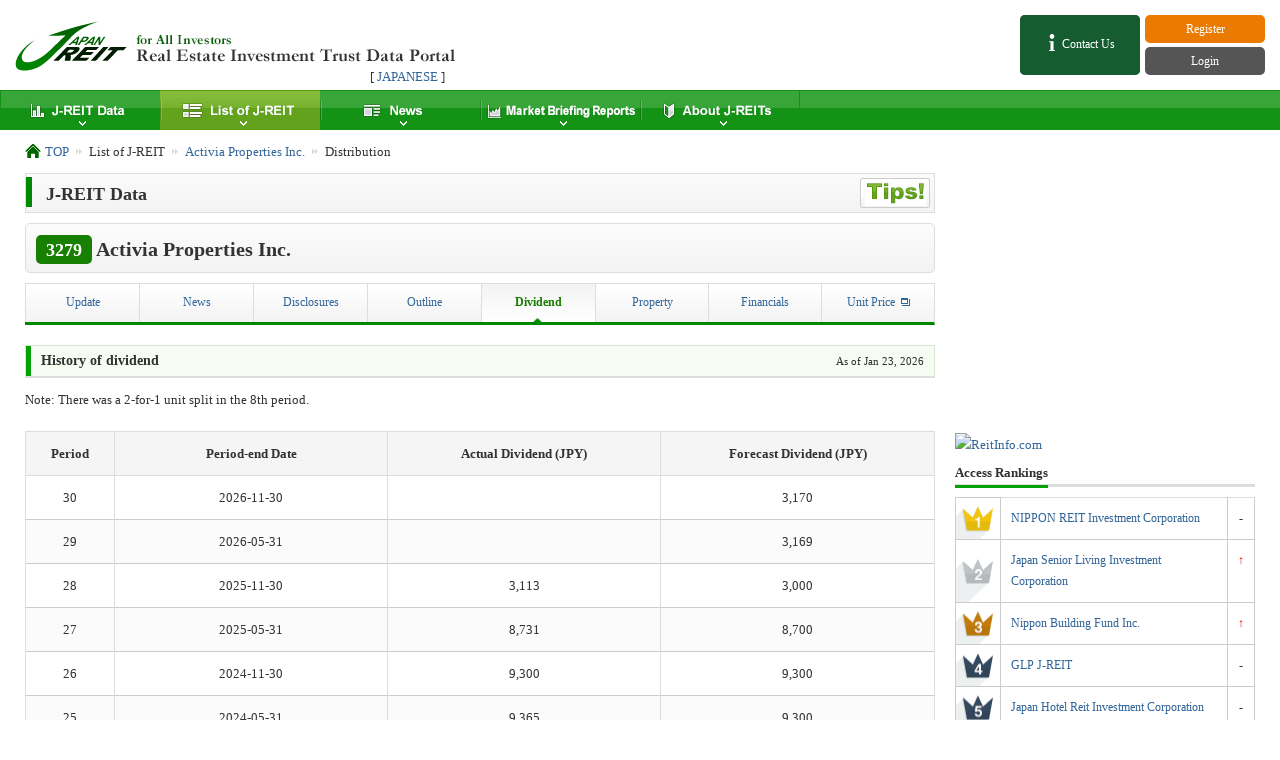

--- FILE ---
content_type: text/html; charset=UTF-8
request_url: http://en.japan-reit.com/meigara/3279/dividend/
body_size: 34568
content:
<!DOCTYPE html PUBLIC "-//W3C//DTD XHTML 1.0 Transitional//EN" "http://www.w3.org/TR/xhtml1/DTD/xhtml1-transitional.dtd">
<html xmlns="http://www.w3.org/1999/xhtml" lang="en" xml:lang="en">
<head>
<title>Dividend - Activia Properties Inc. - JAPAN-REIT.COM</title>
<link rel="alternate" hreflang="en" href="http://en.japan-reit.com/meigara/3279/dividend/" />
<link rel="alternate" hreflang="ja" href="http://www.japan-reit.com/meigara/3279/dividend/" />
<meta property="og:image" content="http://www.japan-reit.com/cover.png" />
<meta property="og:url" content="http://en.japan-reit.com/meigara/3279/dividend/" />
<meta property="og:site_name" content="JAPAN-REIT.COM" />

<script type="text/javascript" src="https://www.google.com/jsapi"></script>
<script>
			  (function(i,s,o,g,r,a,m){i['GoogleAnalyticsObject']=r;i[r]=i[r]||function(){
			  (i[r].q=i[r].q||[]).push(arguments)},i[r].l=1*new Date();a=s.createElement(o),
			  m=s.getElementsByTagName(o)[0];a.async=1;a.src=g;m.parentNode.insertBefore(a,m)
			  })(window,document,'script','//www.google-analytics.com/analytics.js','ga');
			  ga('create', 'UA-849994-1', 'japan-reit.com');
			  ga('require', 'linkid', 'linkid.js');
			  ga('set', 'dimension1', 'guest');
			  ga('set', 'dimension2', 'en');
			  ga('send', 'pageview');
			  
			
</script>

<!--<script type="text/javascript" src="/js/smoothscroll.js"></script>-->
<link rel="stylesheet" type="text/css" media="all" href="/css/cssreset-min.css" />
<link rel="stylesheet" type="text/css" media="all" href="/css/japan-reit_en.css" />
<link rel="stylesheet" type="text/css" media="all" href="/css/style.css" />
<link rel="stylesheet" type="text/css" media="print" href="/css/print.css" />
<link rel="shortcut icon" href="/img/favicon.ico" />
<link rel="apple-touch-icon" href="/icon.png" />
<style>
.block-debugger { display: none; }
</style>
<link rel="stylesheet" type="text/css" media="all" href="/css/ie.css" />
<script type="text/javascript" src="/js/menu.js"></script>
<script src="https://ajax.googleapis.com/ajax/libs/jquery/1.7.1/jquery.min.js"></script>
<!--script type="text/javascript">
	google.load('jquery', '1.7');
	google.setOnLoadCallback(function(){
		$('.switch-lang-ja').click(function() {
			var exp = new Date();
			exp.setTime(exp.getTime() + 365*24*3600*1000);
			document.cookie = "lang=ja; expires="+exp.toGMTString()+"; domain=www.japan-reit.com; path=/";
			location.href = 'http://www.japan-reit.com' . location.pathname;
			return false;
		});
	});
</script-->


<script async='async' src='https://www.googletagservices.com/tag/js/gpt.js'></script>
<script>
  var googletag = googletag || {};
  googletag.cmd = googletag.cmd || [];
</script>

<script>
  googletag.cmd.push(function() {
    googletag.defineSlot('/21705380679/Secondary-Rectangle-300_100', [300, 100], 'div-gpt-ad-1560395936493-0').addService(googletag.pubads());
    googletag.pubads().enableSingleRequest();
    googletag.enableServices();
  });
</script>
<script>
  googletag.cmd.push(function() {
    googletag.defineSlot('/21705380679/Secondary-House-Rectangle-300_100', [300, 100], 'div-gpt-ad-1560851574667-0').addService(googletag.pubads());
    googletag.pubads().enableSingleRequest();
    googletag.pubads().collapseEmptyDivs();
    googletag.enableServices();
  });
</script>
<script>
googletag.cmd.push(function() {
googletag.defineSlot('/21705380679/Secondary-half-300_600', [300, 600], 'div-gpt-ad-1562669173050-0').addService(googletag.pubads());
googletag.pubads().enableSingleRequest();
googletag.enableServices();
});
</script>


</head><body>

<div id="ajax_dammy"></div><script type="text/javascript" src="http://www.e-target.jp/sys/access/get_script.php?a=8367892"></script>

<div id="header">
  <div id="contact_panel"><a href="https://contact.japan-reit.com/?contactlang=from--en" target="_blank"><img src="/img/common/info_i.png">&nbsp;Contact Us</a></div>
  <div id="contact_panel"><a href="https://contact.japan-reit.com/?contactlang=from--en" target="_blank"><img src="/img/common/info_i.png">&nbsp;Contact Us</a></div>
  <div id="login_panel" > <a href="https://www.japan-reit.com/login?as=english">Login</a></div>
  <div id="regist_panel" > <a href="https://www.japan-reit.com/register/?as=english">Register</a></div>
  <div id="mypage_panel"  style="display: none;"> <a href="https://www.japan-reit.com/member/?as=english">My Page</a></div>
  <div id="logout_panel" style="display: none;"> <a href="https://www.japan-reit.com/logout?as=english">Logout</a></div>
  <span class="logo-image"></span> <a href="http://en.japan-reit.com/"> <span class="logo-dummy"></span></a><div class="jrt_ja">[&nbsp;<a href="http://www.japan-reit.com/meigara/3279/dividend/" class="switch-lang-ja">JAPANESE</a>&nbsp;]</div>
  <!--header_banner-->
  <!--<div class="search"> 
    <script type="text/javascript" src="/js/search.js"></script> 
  </div>-->
  <!-- /search //--></div>
<!--header-->

<!--global-navi-->
   
    <!-- menu=meigara-info -->


<div class="global-navi"><!--<a href="http://en.japan-reit.com/" class="MenuLink ">ホーム</a>-->

<a href="http://en.japan-reit.com/list/rimawari/" id="gn-info" class="MegaMenuLink ">J-REIT Data</a>
  <div class="MegaMenuContent">
    <ul class="ic">
      <li><div><a href="http://en.japan-reit.com/list/rimawari/" id="gn-info01"><img src="/img/common/rimawari_ic.png" alt="List of Yields"></a></div><dl><dt><a href="http://en.japan-reit.com/list/rimawari/" id="gn-info011">List of Yields</a></dt><dd>List of the latest prices and yields</dd></dl></li>
      <li><div><a href="http://en.japan-reit.com/hikaku/" id="gn-info02"><img src="/img/common/comparison_ic.png" alt="Comparison of J-REITs"></a></div><dl><dt><a href="http://en.japan-reit.com/hikaku/" id="gn-info021">Comparison of J-REITs</a></dt><dd>Comparison of J-REITs and investment purpose</dd></dl></li>
      <li><div><a href="http://en.japan-reit.com/list/bunpai/" id="gn-info03"><img src="/img/common/distribute_ic.png" alt="List of Dividend"></a></div><dl><dt><a href="http://en.japan-reit.com/list/bunpai/" id="gn-info031">List of Dividend</a></dt><dd>Distributions of each listed J-REIT (results/forecasts)</dd></dl></li>
      <li><div><a href="https://en.japan-reit.com/release/" id="gn-info04"><img src="/img/common/disclosure_ic.png" alt="List of Disclosure Releases"></a></div><dl><dt><a href="https://en.japan-reit.com/release/" id="gn-info041">List of Disclosure Releases</a></dt><dd>Disclosure documents such as securities reports</dd></dl></li>
      <li><div><a href="http://en.japan-reit.com/list/link/" id="gn-info07"><img src="/img/common/link_ic.png" alt="Links to J-REIT"></a></div><dl><dt><a href="http://en.japan-reit.com/list/link/" id="gn-info071">Links to J-REIT</a></dt><dd>Links to J-REITs and asset management companies<br />Various earnings data (XLS) </dd></dl></li>
      <li class="wide"><div><a href="http://en.japan-reit.com/ranking/" id="gn-info08"><img src="/img/common/rank_ic.png" alt="Rankings"></a></div><dl><dt><a href="http://en.japan-reit.com/ranking/" id="gn-info081">Rankings</a></dt><dd>Ranking based on prices, properties and financial data<br /><a href="http://en.japan-reit.com/ranking/all#price" id="gn-info09">% Change in Unit Price</a>｜<a href="http://en.japan-reit.com/ranking/all#rimawari" id="gn-info10">Dividend Yield</a>｜<a href="http://en.japan-reit.com/ranking/all#navr" id="gn-info11">P/NAV</a>｜<a href="http://en.japan-reit.com/ranking/all#value" id="gn-info12">Market Cap</a>｜<a href="http://en.japan-reit.com/ranking/all#asset" id="gn-info13">Asset Size</a>｜<a href="http://en.japan-reit.com/ranking/all#age" id="gn-info14">Age of Properties</a>｜<a href="http://en.japan-reit.com/ranking/all#noir" id="gn-info15">NOI Yield</a>｜<a href="http://en.japan-reit.com/ranking/all#unrealized" id="gn-info16">Ratio of Appraisal Gains or Losses</a>｜<a href="http://en.japan-reit.com/ranking/all#bunpai" id="gn-info17">Annual Dividends</a>｜<a href="http://en.japan-reit.com/ranking/all#roe" id="gn-info18">ROE</a>｜<a href="http://en.japan-reit.com/ranking/all#ltv" id="gn-info19">Loan to value</a></dd></dl></li>
    </ul>
  </div>
  <!--MegaMenuContent--><a href="http://en.japan-reit.com/list/rimawari/" id="gn-fund" class="MegaMenuLink selected">List of J-REIT</a>
  <div class="MegaMenuContent">
<ul class="wide_fund">

<li><dl><dt><a href="http://en.japan-reit.com/meigara/8951/" id="gn-fund8951"><span class="code">8951</span> Nippon Building</a></dt><dd></dd></dl></li>

<li><dl><dt><a href="http://en.japan-reit.com/meigara/8952/" id="gn-fund8952"><span class="code">8952</span> Japan Real Estate</a></dt><dd></dd></dl></li>

<li><dl><dt><a href="http://en.japan-reit.com/meigara/8953/" id="gn-fund8953"><span class="code">8953</span> Japan Metropolitan</a></dt><dd></dd></dl></li>

<li><dl><dt><a href="http://en.japan-reit.com/meigara/8954/" id="gn-fund8954"><span class="code">8954</span> ORIX JREIT</a></dt><dd></dd></dl></li>

<li><dl><dt><a href="http://en.japan-reit.com/meigara/8955/" id="gn-fund8955"><span class="code">8955</span> Japan Prime Realty</a></dt><dd></dd></dl></li>

<li><dl><dt><a href="http://en.japan-reit.com/meigara/8956/" id="gn-fund8956"><span class="code">8956</span> NTT UD REIT</a></dt><dd></dd></dl></li>

<li><dl><dt><a href="http://en.japan-reit.com/meigara/8957/" id="gn-fund8957"><span class="code">8957</span> TOKYU REIT</a></dt><dd></dd></dl></li>

<li><dl><dt><a href="http://en.japan-reit.com/meigara/8958/" id="gn-fund8958"><span class="code">8958</span> Global One</a></dt><dd></dd></dl></li>

<li><dl><dt><a href="http://en.japan-reit.com/meigara/8960/" id="gn-fund8960"><span class="code">8960</span> United Urban</a></dt><dd></dd></dl></li>

<li><dl><dt><a href="http://en.japan-reit.com/meigara/8961/" id="gn-fund8961"><span class="code">8961</span> MORI TRUST</a></dt><dd></dd></dl></li>

<li><dl><dt><a href="http://en.japan-reit.com/meigara/8964/" id="gn-fund8964"><span class="code">8964</span> Frontier</a></dt><dd></dd></dl></li>

<li><dl><dt><a href="http://en.japan-reit.com/meigara/8966/" id="gn-fund8966"><span class="code">8966</span> HEIWA</a></dt><dd></dd></dl></li>

<li><dl><dt><a href="http://en.japan-reit.com/meigara/8967/" id="gn-fund8967"><span class="code">8967</span> Japan Logistics</a></dt><dd></dd></dl></li>

<li><dl><dt><a href="http://en.japan-reit.com/meigara/8968/" id="gn-fund8968"><span class="code">8968</span> Fukuoka REIT</a></dt><dd></dd></dl></li>

<li><dl><dt><a href="http://en.japan-reit.com/meigara/8972/" id="gn-fund8972"><span class="code">8972</span> Kenedix REIT</a></dt><dd></dd></dl></li>

<li><dl><dt><a href="http://en.japan-reit.com/meigara/8975/" id="gn-fund8975"><span class="code">8975</span> Ichigo Office REIT</a></dt><dd></dd></dl></li>

<li><dl><dt><a href="http://en.japan-reit.com/meigara/8976/" id="gn-fund8976"><span class="code">8976</span> Daiwa Office</a></dt><dd></dd></dl></li>

<li><dl><dt><a href="http://en.japan-reit.com/meigara/8977/" id="gn-fund8977"><span class="code">8977</span> Hankyu Hanshin REIT</a></dt><dd></dd></dl></li>

<li><dl><dt><a href="http://en.japan-reit.com/meigara/8984/" id="gn-fund8984"><span class="code">8984</span> Daiwa House REIT</a></dt><dd></dd></dl></li>

<li><dl><dt><a href="http://en.japan-reit.com/meigara/8985/" id="gn-fund8985"><span class="code">8985</span> Japan Hotel</a></dt><dd></dd></dl></li>

<li><dl><dt><a href="http://en.japan-reit.com/meigara/8986/" id="gn-fund8986"><span class="code">8986</span> Daiwa Securities Living </a></dt><dd></dd></dl></li>

<li><dl><dt><a href="http://en.japan-reit.com/meigara/8987/" id="gn-fund8987"><span class="code">8987</span> Japan Excellent</a></dt><dd></dd></dl></li>

<li><dl><dt><a href="http://en.japan-reit.com/meigara/8963/" id="gn-fund8963"><span class="code">8963</span> Invincible</a></dt><dd></dd></dl></li>

<li><dl><dt><a href="http://en.japan-reit.com/meigara/3226/" id="gn-fund3226"><span class="code">3226</span> Mitsui Fudosan  Accommodations</a></dt><dd></dd></dl></li>

<li><dl><dt><a href="http://en.japan-reit.com/meigara/3234/" id="gn-fund3234"><span class="code">3234</span> MORI HILLS REIT</a></dt><dd></dd></dl></li>

<li><dl><dt><a href="http://en.japan-reit.com/meigara/3249/" id="gn-fund3249"><span class="code">3249</span> Industrial &amp; Infrastructure</a></dt><dd></dd></dl></li>

<li><dl><dt><a href="http://en.japan-reit.com/meigara/3269/" id="gn-fund3269"><span class="code">3269</span> Advance Residence</a></dt><dd></dd></dl></li>

<li><dl><dt><a href="http://en.japan-reit.com/meigara/8979/" id="gn-fund8979"><span class="code">8979</span> Starts Proceed</a></dt><dd></dd></dl></li>

<li><dl><dt><a href="http://en.japan-reit.com/meigara/3279/" id="gn-fund3279"><span class="code">3279</span> Activia Properties</a></dt><dd></dd></dl></li>

<li><dl><dt><a href="http://en.japan-reit.com/meigara/3281/" id="gn-fund3281"><span class="code">3281</span> GLP J-REIT</a></dt><dd></dd></dl></li>

<li><dl><dt><a href="http://en.japan-reit.com/meigara/3282/" id="gn-fund3282"><span class="code">3282</span> Comforia Residential</a></dt><dd></dd></dl></li>

<li><dl><dt><a href="http://en.japan-reit.com/meigara/3283/" id="gn-fund3283"><span class="code">3283</span> Nippon Prologis</a></dt><dd></dd></dl></li>

<li><dl><dt><a href="http://en.japan-reit.com/meigara/3287/" id="gn-fund3287"><span class="code">3287</span> Hoshino Resorts</a></dt><dd></dd></dl></li>

<li><dl><dt><a href="http://en.japan-reit.com/meigara/3290/" id="gn-fund3290"><span class="code">3290</span> ONE REIT</a></dt><dd></dd></dl></li>

<li><dl><dt><a href="http://en.japan-reit.com/meigara/3292/" id="gn-fund3292"><span class="code">3292</span> AEON REIT</a></dt><dd></dd></dl></li>

<li><dl><dt><a href="http://en.japan-reit.com/meigara/3295/" id="gn-fund3295"><span class="code">3295</span> Hulic Reit</a></dt><dd></dd></dl></li>

<li><dl><dt><a href="http://en.japan-reit.com/meigara/3296/" id="gn-fund3296"><span class="code">3296</span> NIPPON REIT</a></dt><dd></dd></dl></li>

<li><dl><dt><a href="http://en.japan-reit.com/meigara/3451/" id="gn-fund3451"><span class="code">3451</span> Tosei Reit</a></dt><dd></dd></dl></li>

<li><dl><dt><a href="http://en.japan-reit.com/meigara/3309/" id="gn-fund3309"><span class="code">3309</span> Sekisui House Reit</a></dt><dd></dd></dl></li>

<li><dl><dt><a href="http://en.japan-reit.com/meigara/3455/" id="gn-fund3455"><span class="code">3455</span> Healthcare &amp; Medical</a></dt><dd></dd></dl></li>

<li><dl><dt><a href="http://en.japan-reit.com/meigara/3459/" id="gn-fund3459"><span class="code">3459</span> Samty Residential</a></dt><dd></dd></dl></li>

<li><dl><dt><a href="http://en.japan-reit.com/meigara/3462/" id="gn-fund3462"><span class="code">3462</span> Nomura Master</a></dt><dd></dd></dl></li>

<li><dl><dt><a href="http://en.japan-reit.com/meigara/3463/" id="gn-fund3463"><span class="code">3463</span> Ichigo Hotel REIT</a></dt><dd></dd></dl></li>

<li><dl><dt><a href="http://en.japan-reit.com/meigara/3466/" id="gn-fund3466"><span class="code">3466</span> LaSalle LOGIPORT REIT</a></dt><dd></dd></dl></li>

<li><dl><dt><a href="http://en.japan-reit.com/meigara/3468/" id="gn-fund3468"><span class="code">3468</span> Star Asia</a></dt><dd></dd></dl></li>

<li><dl><dt><a href="http://en.japan-reit.com/meigara/3470/" id="gn-fund3470"><span class="code">3470</span> Marimo Regional Revitalization</a></dt><dd></dd></dl></li>

<li><dl><dt><a href="http://en.japan-reit.com/meigara/3471/" id="gn-fund3471"><span class="code">3471</span> Mitsui Fudosan Logistics</a></dt><dd></dd></dl></li>

<li><dl><dt><a href="http://en.japan-reit.com/meigara/3472/" id="gn-fund3472"><span class="code">3472</span> Nippon Hotel &amp; Residential</a></dt><dd></dd></dl></li>

<li><dl><dt><a href="http://en.japan-reit.com/meigara/3476/" id="gn-fund3476"><span class="code">3476</span> MIRAI Corporation</a></dt><dd></dd></dl></li>

<li><dl><dt><a href="http://en.japan-reit.com/meigara/3481/" id="gn-fund3481"><span class="code">3481</span> Mitsubishi Estate Logistics</a></dt><dd></dd></dl></li>

<li><dl><dt><a href="http://en.japan-reit.com/meigara/3487/" id="gn-fund3487"><span class="code">3487</span> CRE Logistics </a></dt><dd></dd></dl></li>

<li><dl><dt><a href="http://en.japan-reit.com/meigara/3488/" id="gn-fund3488"><span class="code">3488</span> CENTRAL REIT </a></dt><dd></dd></dl></li>

<li><dl><dt><a href="http://en.japan-reit.com/meigara/3492/" id="gn-fund3492"><span class="code">3492</span> MIRARTH Real
Estate</a></dt><dd></dd></dl></li>

<li><dl><dt><a href="http://en.japan-reit.com/meigara/2971/" id="gn-fund2971"><span class="code">2971</span> ESCON JAPAN REIT</a></dt><dd></dd></dl></li>

<li><dl><dt><a href="http://en.japan-reit.com/meigara/2972/" id="gn-fund2972"><span class="code">2972</span> SANKEI REAL ESTATE</a></dt><dd></dd></dl></li>

<li><dl><dt><a href="http://en.japan-reit.com/meigara/2979/" id="gn-fund2979"><span class="code">2979</span> SOSiLA Logistics </a></dt><dd></dd></dl></li>

<li><dl><dt><a href="http://en.japan-reit.com/meigara/2989/" id="gn-fund2989"><span class="code">2989</span> Tokaido REIT</a></dt><dd></dd></dl></li>

<li><dl><dt><a href="http://en.japan-reit.com/meigara/401A/" id="gn-fund401A"><span class="code">401A</span> Kasumigaseki Hotel REIT</a></dt><dd></dd></dl></li>

</ul>
  </div>
  <!--MegaMenuContent--><a href="http://en.japan-reit.com/topic/" id="gn-news" class="MegaMenuLink ">News</a>
<div class="MegaMenuContent">
    <ul class="ic">
      <!--<li><div><a href="http://en.japan-reit.com/topic/" id="gn-news01"><img src="/img/common/news_ic.png" alt="Listed J-REIT News"></a></div><dl><dt><a href="http://en.japan-reit.com/topic/" id="gn-news011">J-REIT News</a></dt><dd>J-REIT news by year</dd></dl></li>//-->
      <li><div><a href="http://en.japan-reit.com/whatsnew/" id="gn-news02"><img src="/img/common/whats_ic.png" alt="whatsnew"></a></div><dl><dt><a href="http://en.japan-reit.com/whatsnew/" id="gn-news021">What's New</a></dt><dd>Latest information from JAPAN-REIT.COM</dd></dl></li>
    </ul>
  </div>
  <!--MegaMenuContent--><a href="http://en.japan-reit.com/report/shutoku/" id="gn-market" class="MegaMenuLink ">Market Summary</a>
  <div class="MegaMenuContent">
    <ul class="ic">
      <li class="wide"><div><a href="http://en.japan-reit.com/report/shutoku/" id="gn-market02"><img src="/img/common/market_o_ic.png" alt="Market Summary"></a></div><dl><dt><a href="http://en.japan-reit.com/report/shutoku/" id="gn-market021">Market Summary</a></dt><dd>Previous week market summaries<br /><a href="http://en.japan-reit.com/report/shutoku/" id="gn-market03">Property Acquisitions</a>｜<a href="http://en.japan-reit.com/report/toushiguchi/" id="gn-market04">Investment Units</a>｜<a href="http://en.japan-reit.com/report/kariire/" id="gn-market05">Borrowings</a>｜<a href="http://en.japan-reit.com/report/ares/" id="gn-market06">ARES Japan Property Index (AJPI)</a></dd></dl></li>
    </ul>
  </div>
  <a href="http://en.japan-reit.com/about_J-REIT/" id="gn-beginner" class="MenuLink ">About J-REITs</a>
 
</div>

  
<!--global-navi-->

<div id="ad-bar">  </div>
<!--ad-bar-->
<div id="contents">
  <div id="body">
    <div id="body-inner"> <div class="navigation"><span class="top"><a href="http://en.japan-reit.com">TOP</a></span><span>List of J-REIT</span><span><a href="/meigara/3279/">Activia Properties Inc.</a></span><span>Distribution</span></div><div class="guide-data">This page contains data on the distribution for each period.</div><script src="/js/guide.js"></script><style>
#chart_div {
	margin-bottom: 20px;
}
</style>
<div>
  <h2>J-REIT Data</h2>
  <h3 class="fund"><span class="code">3279</span> Activia Properties Inc.</h3>
  
    <ul class="fund-navigation">
      <li class=""><a href="/meigara/3279/">Update</a></li>
      <li class=""><a href="/meigara/3279/topic/">News</a></span></li>
      <li class=""><a href="/meigara/3279/release/">Disclosures</a></span></li>
      <li class="small "><a href="/meigara/3279/info/">Outline</a></span></li>
      <li class="small selected"><a href="/meigara/3279/dividend/">Dividend</a></span></li>
      <li class="small "><a href="/meigara/3279/portfolio/">Property</a></span></li>
      <li class="small "><a href="/meigara/3279/finance/">Financials</a></span></li>
      <li><a href="http://www.reuters.com/finance/stocks/overview?symbol=3279.T" target="_blank"><span class="external">Unit Price</span></a></li>
    </ul>
  
</div>
<div class="tit-c"><span>History of dividend</span><span class="data">As of Jan 23, 2026</span></div>

<div>Note: There was a 2-for-1 unit split in the 8th period.</div>

<div id="chart_div"></div>
<table class="meigara-table" style="display: none;">
  <thead>
    <tr>
      <th class="cell-width-5">Period</th>
      <th>Period-end Date</th>
      <th>Actual Dividend (JPY) </th>
      <th>Forecast Dividend (JPY) </th>
    </tr>
  </thead>
  <tbody id="table">
  </tbody>
</table>
<script type="text/javascript" src="/js/i18n.js"></script>
<script type="text/javascript" src="/js/i18n/dividend.js"></script>
<script type="text/javascript" src="/js/comma.js"></script>
<script type="text/javascript">
google.load("jquery", "1.7");
google.load("visualization", "1", {packages:["corechart"]});
google.setOnLoadCallback(function() {
    var _ = window._.scope('dividend', $('html').attr('lang'));
    var options = {
      chartArea:{ left: 100, top: 50, width: "85%", height: "60%"},
      height: 400,
      backgroundColor: "#f2f2f2",
      legend: { position: "top", textStyle: {fontSize: 12}},
      vAxis: { title: _('1口分配金')+' ('+_('円')+')', titleTextStyle: {fontSize: 12, bold: true, italic: false},textStyle: {fontSize: 11}},
      hAxis: { title: _('決算期'), titleTextStyle: {fontSize: 12, bold: true, italic: false},textStyle: {fontSize: 11}},
      tooltip: { textStyle: {fontSize: 12}},
      seriesType: "bars",
      series: { 0: { type: "line", lineWidth: 3, color: '#fa9056'} ,1: { color: '#78bb6c'} },	
      animation:{duration: 1000, easing: "in" }
    };
    var _data = [];
    var render = function(r) {
      var a = [[_('期'), _('予想'), _('実績')]];
      for(var i=0 ; i<r.length ; i++) {
          var ymd = r[i].date.split("-");
          a.push([ r[i].term, r[i].estimate, r[i].result ]);
      }
      var data = google.visualization.arrayToDataTable(a);
      var dataView = new google.visualization.DataView(data);
      dataView.setColumns([{calc: function(data, idx) { return r[idx].term+_('期')+' ('+r[idx].date+')'; }, type:'string'}, 1, 2]);
      if(r[0] && r[0].result) {
          var chart = new google.visualization.ComboChart(document.getElementById('chart_div'));
          chart.draw(dataView, options);
      }
    };
    var changeRange = function() {
      var from = parseInt($('#from').val());
      var to = parseInt($('#to').val());
      if (from === from && to === to) {
        render(_data.slice(from, to + 1));
      }
    };
    $.ajax({
        type: 'get',
        url: '../bunpai.json',
        dataType: 'json',
        success: function(r) {
            if(r.length == 0) {
                $('.meigara-table').after('表示できるデータがありません.');
                return;
            }
            $('.meigara-table').show();
            var fromSelector = $('#from');
            var toSelector = $('#to');
            for(var i=r.length-1 ; 0<=i ; i--) {
                $('<tr></tr>')
                .append($('<td></td>').text(r[i].term))
                .append($('<td></td>').text(r[i].date))
                .append($('<td></td>').text(r[i].result ? comma(r[i].result) : ""))
                .append($('<td></td>').text(r[i].estimate ? comma(r[i].estimate) : ""))
                .appendTo($('#table'));
                $('<option></option>', {value: i, text: r[i].term + '期'}).appendTo(fromSelector);
                $('<option></option>', {value: i, text: r[i].term + '期'}).appendTo(toSelector);
            }
            fromSelector.val(0);
            toSelector.val(i);
            fromSelector.on('change', changeRange);
            toSelector.on('change', changeRange);
            _data = r;
            render(r);
        }
  });
});
</script> </div>
    <!--body-inner--> 
  </div>
  <!--body-->
  <div id="side"> <div class="ad-rect">
<!--/****************************************************************************************************************/-->

<!---Google Adsense-->
<script async src="//pagead2.googlesyndication.com/pagead/js/adsbygoogle.js"></script>
<!-- 右上スクエアバナー300x250 -->
<ins class="adsbygoogle"
     style="display:inline-block;width:300px;height:250px"
     data-ad-client="ca-pub-3993411034651872"
     data-ad-slot="4747226943"></ins>
<script>
(adsbygoogle = window.adsbygoogle || []).push({});
</script>


<!--/****************************************************************************************************************/-->
</div><!-- ReitInfo.com -->
<p style="margin: 5px 0;">
<a href="//www.japan-reit.com/ad/c/9201405" target="_blank"><img src="//www.japan-reit.com/ad/b/9201405" alt="ReitInfo.com"></a>
</p><style>
.up { font-weight: bold; color: red; }
.dn { font-weight: bold; }
.up,
.dn,
.ev { text-align: center; }
</style>
<div class="header-side">
  <div class="tit-side-a"><span>Access Rankings</span></div>
  <table class="side-ranking">

<!-- 初登場 <td class="ev">-</td> -->
<!-- 順位UP <td class="up">↑</td> -->
<!-- 順位ev <td class="ev">→</td> -->
<!-- 順位dn <td class="dn">↓</td> -->

    <tbody>
        <tr>
          <th class="align-center align-middle rank-1">1</th>
          <td><a href="/meigara/3296/">NIPPON REIT Investment Corporation</a></td>
          <td class="ev">-</td>
        </tr>
        <tr>
          <th class="align-center align-middle rank-2">2</th>
          <td><a href="/meigara/3460/">Japan Senior Living Investment Corporation</a></td>
          <td class="up">↑</td>
        </tr>
        <tr>
          <th class="align-center align-middle rank-3">3</th>
          <td><a href="/meigara/8951/">Nippon Building Fund Inc.</a></td>
          <td class="up">↑</td>
        </tr>
        <tr>
          <th class="align-center align-middle rank-4">4</th>
          <td><a href="/meigara/3281/">GLP J-REIT</a></td>
          <td class="ev">-</td>
        </tr>
        <tr>
          <th class="align-center align-middle rank-5">5</th>
          <td><a href="/meigara/8985/">Japan Hotel Reit Investment Corporation</a></td>
          <td class="ev">-</td>
        </tr>
    </tbody>
  </table>
</div><div class="side-news">
  <div class="tit-side-a"><span>Listed J-REIT News</span></div>
  <dl>
    
      <dt><span class="news-icon-s category-joujou"></span>Feb. 10, 2015 </dt>
      <dd><a href="/meigara/3453/topic/2015/2262">Kenedix Retail REIT Corporation: Listing on TSE REIT Market</a></dd>
    
      <dt><span class="news-icon-s category-zoushi"></span>Feb. 6, 2015 </dt>
      <dd><a href="/meigara/3226/topic/2015/2261">Nippon Accommodations Fund Inc.:  Issuance of New Investment Units and Secondary Offering of Investment Units, Acquisition of 4 Properties</a></dd>
    
      <dt><span class="news-icon-s category-kessan"></span>Jan. 23, 2015 </dt>
      <dd><a href="/meigara/8976/topic/2015/2260">Daiwa Office Investment Corporation: Financial Results for the 18th Fiscal Period</a></dd>
    
      <dt><span class="news-icon-s category-kessan"></span>Jan. 22, 2015 </dt>
      <dd><a href="/meigara/8977/topic/2015/2259">Hankyu REIT, Inc.: Financial Results for the 19th Fiscal Period</a></dd>
    
      <dt><span class="news-icon-s category-zoushi"></span>Jan. 22, 2015 </dt>
      <dd><a href="/meigara/3292/topic/2015/2258">AEON REIT Investment Corporation: Issuance of New Investment Units and Secondary Offering of Investment Units, Acquisition of 6 Retail Properties</a></dd>
    
  </dl>
  <div class="more"><a href="/topic/" id="cm-news">&nbsp;</a></div>
</div>
<!--side-news--><div class="top-whatsnew header-side">
  <div class="tit-side-a"><span>What's New</span></div>
  <ul class="margin-bottom-10">
    
      <li>Oct. 11, 2024  <br />
        <a href="/report/market/202409" target="_self">J-REIT市況月次レポート　2024年9月</a></li>
    
      <li>Jul. 28, 2023  <br />
        <a href="/column/2023/1384" target="_self">マーケットコラム「J-REIT投資で「巡航分配金」という呪縛を解いても良いと思う理由」</a></li>
    
      <li>Jun. 22, 2021  <br />
        <a href="http://en.japan-reit.com/meigara/2989/" target="_self">	2989 Tokaido REIT, Inc. 6/22 Listing on TSE REIT Market</a></li>
    
      <li>Jun. 5, 2020  <br />
        <a href="/article/pr_jlf_crr_taidan_001" target="_self">【対談】女性IR担当者が語る、住宅REITと物流REITの安定性の魅力</a></li>
    
      <li>Dec. 10, 2019  <br />
        <a href="http://en.japan-reit.com/meigara/2979/" target="_self">2979 SOSiLA Logistics REIT, Inc. 12/10 Listing on TSE REIT Market</a></li>
    
  </ul>
  <div class="more"><a href="/whatsnew/" id="cm-whatsnew">&nbsp;</a></div>
  <div style="clear: both;"></div>
</div><div class="top-meigara-link">
    <ul>
      <li><a href="/list/rimawari/" id="top-rimawari">View a list of yields</a></li>
      <li><a href="/hikaku/" id="top-hikaku">View a comparison of J-REITs</a></li>
      <li><a href="/list/bunpai/" id="top-bunpai">View a history of dividends</a></li>
    </ul>
</div><!-- ReitInfo.com -->
<p style="margin: 5px 0;">
<a href="//www.japan-reit.com/ad/c/9201405" target="_blank"><img src="//www.japan-reit.com/ad/b/9201405" alt="ReitInfo.com"></a>
</p><!-- /21705380679/Secondary-half-300_600 -->
<ul  class="side_ad">
<li>
<div id='div-gpt-ad-1562669173050-0' style='width: 300px; height: 600px;'>
<script>
googletag.cmd.push(function() { googletag.display('div-gpt-ad-1562669173050-0'); });
</script>
</div>
</li>
</ul> </div>
  <!--side--> 
</div>
<!--contents-->

<div id="notice"> <pre>* This website provides information and data on J-REITs and is not intended as a solicitation for investment.
* The information appearing on this website has been carefully vetted, but the accuracy of the content is in no way guaranteed and may change without notice (that is, it may be modified or deleted).
* Users shall be responsible for the use of the information published on this website. The Company cannot be held liable whatsoever regarding the use of this information.
* Copyrights related to the information published on this website belong to the Company. The unauthorized use (diversion or reproduction, etc.) of this information is strictly prohibited. </pre> </div>
<!--notice-->
<div id="footer-navigation" class="clearfix">
  <div class="column">
    <p>J-REIT Data</p>
    <ul class="float-left">
      <li><a href="http://en.japan-reit.com/list/rimawari/" id="fn010">List of Yields</a></li>
      <li><a href="http://en.japan-reit.com/topic/" id="fn011">News</a></li>
      <li><a href="http://en.japan-reit.com/list/bunpai/" id="fn012">List of Dividend</a></li>
      <li><a href="http://en.japan-reit.com/hikaku/" id="fn013">Comparison of J-REITs</a></li>
      <li><a href="https://en.japan-reit.com/release/" id="fn014">List of Disclosure Releases</a></li>
      <li><a href="http://en.japan-reit.com/ranking/" id="fn015">Rankings</a></li>
      <li><a href="http://en.japan-reit.com/list/link/" id="fn016">Links to J-REIT</a></li>
    </ul>
  </div>
  <!--column-->
  <div class="column">
    <p>Market Briefing Reports</p>
    <ul>
        <li><a href="http://en.japan-reit.com/report/shutoku/" id="fn022">Property Acquisitions</a></li>
        <li><a href="http://en.japan-reit.com/report/toushiguchi/" id="fn023">Investment Units</a></li>
        <li><a href="http://en.japan-reit.com/report/kariire/" id="fn024">Borrowings</a></li>
        <li><a href="http://en.japan-reit.com/report/ares/" id="fn025">ARES Japan Property Index (AJPI)</a></li>
    </ul>
  </div>
  <!--column-->
  <div class="column">
	<p>News</p>
    <ul>
        <li><a href="http://en.japan-reit.com/topic/" id="fn030">J-REIT News</a></li>
        <li><a href="http://en.japan-reit.com/whatsnew/" id="fn031">What&rsquo;s New</a></li>
    </ul>
  </div>
  <!--column-->
  <div class="column">
    <p>About JAPAN-REIT.COM</p>
    <ul>
        <li><a href="http://en.japan-reit.com/about/site" id="fn050">About JAPAN-REIT.COM</a></li>
        <li><a href="http://en.japan-reit.com/terms/" id="fn-terms">Terms of Use</a></li>
        <li><a href="http://en.japan-reit.com/terms/member" id="fn061">Member Terms and Conditions</a></li>
        <li><a href="http://en.japan-reit.com/j-reit-now-pro/" id="fn051">About J-REIT NOW PRO</a></li>
        <li><a href="https://www.japan-reit.com/register/?as=english" id="fn053">New Member Registration</a></li>
        <li><a href="https://www.japan-reit.com/password/?as=english" id="fn054">Reissue Password</a></li>
        <li><a href="http://en.japan-reit.com/about/browser" id="fn055">Usage Environment</a></li>
        <li><a href="http://en.japan-reit.com/faq/" id="fn057">Frequently Asked Questions</a></li>
        <li><a href="https://www.facebook.com/japanreit" target="_blank" id="fn058">Facebook</a></li>
    </ul>
  </div>
  <!--column-->
  <div id="fot-about" class="column"> 
    <p>About the Website Operator</p>
    <ul>
        <li><a href="http://en.japan-reit.com/about/us" id="fn060">About the Website Operator</a></li>
        <li><a href="http://en.japan-reit.com/about/privacy" id="fn056">Privacy Policy</a></li>
        <!--<li><a href="https://contact.japan-reit.com/?contactlang=from--en" id="fn062">Contact Us</a></li>-->
        <li><a href="https://www.japan-reit.com/dbentry/" id="fn063">REIT Database</a></li>
    </ul>
  </div>
  <!--column--> 
  <p id="copyright">Copyright &copy; 2006-2014 IBRC Inc. &amp; Japan REIT Inc. All rights reserved.</p>
</div>
<!--footer-navigation-->
</body>
</html>

--- FILE ---
content_type: text/html; charset=utf-8
request_url: https://www.google.com/recaptcha/api2/aframe
body_size: 153
content:
<!DOCTYPE HTML><html><head><meta http-equiv="content-type" content="text/html; charset=UTF-8"></head><body><script nonce="7EeXPkwc0QMP22Cmz5QArw">/** Anti-fraud and anti-abuse applications only. See google.com/recaptcha */ try{var clients={'sodar':'https://pagead2.googlesyndication.com/pagead/sodar?'};window.addEventListener("message",function(a){try{if(a.source===window.parent){var b=JSON.parse(a.data);var c=clients[b['id']];if(c){var d=document.createElement('img');d.src=c+b['params']+'&rc='+(localStorage.getItem("rc::a")?sessionStorage.getItem("rc::b"):"");window.document.body.appendChild(d);sessionStorage.setItem("rc::e",parseInt(sessionStorage.getItem("rc::e")||0)+1);localStorage.setItem("rc::h",'1769357220612');}}}catch(b){}});window.parent.postMessage("_grecaptcha_ready", "*");}catch(b){}</script></body></html>

--- FILE ---
content_type: text/css
request_url: http://en.japan-reit.com/css/japan-reit_en.css
body_size: 51840
content:
@charset "utf-8";
/* ===========================================================

	Title:			japan-reit.css
	Created:		2013-10-15
	Last Created:		2014-06-26
	
=========================================================== */
/*

	body
	header
	contents
	footer
	-----------
	title
	link / button
	icon
	pagination
	list
	section
	column
	social
	sort
	-----------
	top page
	2nd - side
	rimawari
	regist
	meigara
	topic
	property
	yougo
	mypage
	login
	article
	
=========================================================== */
/*

	@body
	
=========================================================== */
body {
	font: 13px "ヒラギノ角ゴ Pro W3", "Hiragino Kaku Gothic Pro", "メイリオ"Arial, Helvetica, sans-serif,, Meiryo, Osaka, "ＭＳ Ｐゴシック", "MS PGothic", sans-serif;
	 *font-size:small;
	 *font:x-small;
	color: #333333;
}
/****************************/
#debugger-switch, #profiler-switch {
	z-index: 9999;
	display: block;
	position: absolute;
	height: 20px;
	width: 20px;
	line-height: 20px;
	font-size: 12px;
	color: #fff;
	text-decoration: none;
	background: rgba(0,164,178,1.00);
	border: solid 2px #ddd;
}
#debugger-switch {
	top: 5px;
	left: 5px;
}
#profiler-switch {
	top: 5px;
	left: 27px;
	border-left: none;
}
/****************************/

/* ===========================================================

	@header
	
=========================================================== */
#header {
	position: relative;
	width: 100%;
	min-width: 980px;
	height: 90px;
}

#header #contact_panel {
	position: absolute;
	top: 15px;
	right: 140px;
	display: block;
}
#header #contact_panel a {
	color: #fff;
	font-size: 12px;
	text-decoration: none;
	text-align: center;
	padding: 0;
	background: #155D31;
	display: block;
	line-height: 28px;
	height: 60px;
	width: 120px;
	border-radius: 5px;
	padding-top: 15px;
}

#header #contact_panel img { vertical-align: -10%; }

#header #contact_panel a:hover, #header  #contact_panel a:hover {
	background: #239751;
}

#header #login_panel, #header #logout_panel {
	position: absolute;
	top: 47px;
	right: 15px;
	display: block;
}
#header #login_panel a, #header #logout_panel a {
	color: #fff;
	font-size: 12px;
	text-decoration: none;
	text-align: center;
	padding: 0;
	background: #555;
	display: block;
	line-height: 28px;
	height: 28px;
	width: 120px;
	border-radius: 5px;
}
#header #login_panel a:hover, #header #logout_panel a:hover {
	background: #777;
}
#header #regist_panel,
#header #mypage_panel {
	position: absolute;
	top: 15px;
	right: 15px;
	display: block;
}
#header #regist_panel a {
	color: #fff;
	font-size: 12px;
	text-decoration: none;
	text-align: center;
	padding: 0;
	background: #eb7a00;
	display: block;
	line-height: 28px;
	height: 28px;
	width: 120px;
	border-radius: 5px;
}
#header #regist_panel a:hover {
	background: #f98f1d;
}
#header #mypage_panel a {
	color: #fff;
	font-size: 12px;
	text-decoration: none;
	text-align: center;
	padding: 0;
	background: #f0ca18;
	display: block;
	line-height: 28px;
	height: 28px;
	width: 120px;
	border-radius: 5px;
}
#header #mypage_panel a:hover {
	background: #fedf50;
}
#header .logo-image, #header .logo-dummy {
	position: absolute;
	top: 15px;
	left: 15px;
	width: 450px;
	height: 58px;
}
#header .logo-image {
	display: list-item;
	list-style-image: url(../img/common/logo_en.png);
	list-style-position: inside;
}
#header .logo-dummy {
	display: block;
	cursor: pointer;
}
#header .header_banner {
	position: absolute;
	top: 15px;
	right: 145px;
	z-index: 20;
}
#header .search {
	position: absolute;
	top: 140px;
	right: 25px;
	z-index: 10;
}
#header .search .input {
	width: 200px;
	height: 23px;
	padding: 0 5px;
	margin: 0 5px;
	font-size: 12px;
}
#header .search .submit {
	font-size: 12px;
}

#header .jrt_ja { position: absolute; top: 70px; left: 370px; font-size: 0.8em; }


/* ===========================================================

	@global-navigation
	
=========================================================== */
/* =========== global-navi =========== */
.global-navi {
	/*background: #149515;*/
	background-image: url(/img/common/global-navi_bg.png);
	background-repeat: repeat-x; 
	width: 100%;
	height: 40px;
	min-width: 1000px;
	position: relative;
}

.global-navi a.MenuLink,
.global-navi a.MegaMenuLink {
	float:left;
	text-decoration: none;
	display: inline-block;
	background-image: url(/img/common/global-navi-en.png);
	width: 160px;
	height: 40px;
	outline: none;
	z-index: 1000;
	text-indent: -9999px;
}

.global-navi a.MenuLink:link, .global-navi a.MenuLink:visited,
.global-navi a.MegaMenuLink:link, .global-navi a.MegaMenuLink:visited {

}
.global-navi a.MegaMenuLinkOff:link, .global-navi a.MegaMenuLinkOff:visited {
}
.global-navi a.MegaMenuLinkOff:hover {
}

.global-navi a.MenuLink:hover,
.global-navi a.MegaMenuLinkActive:link, .global-navi a.MegaMenuLinkActive:visited {
	background-image: url(/img/common/global-navi-en-selected.png);
}
/*.global-navi a#gn-info {background-position: 800px;}*/
.global-navi a#gn-fund {background-position: 800px;}
.global-navi a#gn-news {background-position: 640px;}
.global-navi a#gn-market {background-position: 480px;}
.global-navi a#gn-event {background-position: 320px;}
.global-navi a#gn-beginner {background-position: 160px;}

.global-navi a.selected { background-image: url(/img/common/global-navi-en-selected.png)!important;}

.global-navi .MegaMenuContent {
	display: none;
}
#MegaMenuContent, #MegaMenuContentShadow {
	position: absolute;
	z-index: 10;
	background: #FFF;
	padding: 15px 15px 5px;
	border-left: 3px solid #37a538;
	border-right: 3px solid #37a538;
	border-bottom: 3px solid #37a538;
}

.MegaMenuContent {
	position: absolute;
	z-index: 10;
	background: #FFF;
	padding: 15px 15px 5px;
	border-left: 3px solid #37a538;
	border-right: 3px solid #37a538;
	border-bottom: 3px solid #37a538;
}

/*Non IE CSS Starts*/
html>body .global-navi a.MegaMenuLink:link, html>body .global-navi a.MegaMenuLink:visited {
	position: relative;
}
html>body #MegaMenuContent, html>body #MegaMenuContentShadow {
}

/* =========== global-navi contents =========== */
.global-navi ul {
	margin: 0;
}
.global-navi ul li {
	float: left;
	width: 320px;
}

.global-navi ul li.wide {
	width: 850px!important;
}

.global-navi ul li.wide2 {
	width: 340px!important;
}

.global-navi ul li.wide3 {
	width: 800px!important;
}

.global-navi ul.wide_fund li {
	width: 320px!important;
	height: 25px;
}

.global-navi ul.wide_fund li span.code {
	border-radius: 5px;
	background-color: #188001;
	color: #ffffff;
	font-weight: bold;
	margin:  0;
	padding: 5px 5px 4px;
	letter-spacing: 0.5;
}

.global-navi ul li dl dd {
	line-height: 1.3em !important;
}

.global-navi dt {
	background: url(/img/common/list-green.png) 0 50% no-repeat;
	padding: 0 0 0 12px;
	margin: 0 0 3px;
	font-size: 13px;
	font-weight: bold;
}

.global-navi .wide_fund dt { background: none!important; padding: 0px!important; }


.global-navi dt a:link,
.global-navi dt a:visited {
	color: #111;
	text-decoration: none;
}
.global-navi dt a:hover {
	color: #149515;
}
.global-navi dd {
	font-size: 12px;
	margin: 0 0 20px;
}


.global-navi ul.ic div { width:40px; float: left; }
.global-navi ul.ic dl { padding-left: 45px; }

p.navi_tit { clear: both; border-top: 1px solid #ccc; padding-top: 10px; font-size: 0.8em; font-weight: bold; }

/* =========== global-navi END =========== */
/* ===========================================================

	@ad-bar
	
=========================================================== */
#ad-bar {
	text-align: center;
	min-width: 680px;
	margin: 0 320px 0 0;
}
#ad-bar p {
	font-size: 13px;
	margin: 0;
	padding: 0 10px;
	line-height: 50px;
	height: 50px;
}
/* pr
-----------------------------------------------*/
.pr {
	text-align: center;
	line-height: 42px;
	height: 42px;
	margin: 0;
}
/* navigation - topicpath
-----------------------------------------------*/
.navigation {
	padding: 10px 0 0;
}
.navigation span {
	display: inline-block;
	background-image: url(path-marker.png);
	background-repeat: no-repeat;
	background-position: 4px 50%;
	padding-left: 20px;
}
.navigation span.top {
	background-image: none;
	padding-left: 0;
}

.navigation span.top a {
	padding-left: 20px;
	background: url(/img/common/home_ic.png) no-repeat left -1px;
}

/* ===========================================================

	contents
	
=========================================================== */
#contents {
	clear: both;
	margin: 0 10px;
	min-width: 980px;
	line-height: 1.8;
	font-size: 13px;
	padding: 0 15px;
}
.half-column {
	width: 49%;
	float: left;
}
/* ===========================================================

	@body
	
=========================================================== */
#body {
	width: 100% !important;
	float: left;
	margin: 0 -320px 0 0;
	padding: 0 0 30px;
	text-align: left;
}
#body-inner {
	margin: 0 320px 0 0;
}
/* ===========================================================

	@side
	
=========================================================== */
#side {
	width: 300px;
	float: right;
	padding: 43px 0 30px;
	text-align: left;
}
.ad-rect {
	margin: 0 0 10px;
}

.ad-list { margin: 10px 0 0; }
.ad-list li { margin-bottom: 10px; }

.side-banner {
	padding: 0 0 10px;
}
.side-banner li {
	margin: 0 0 10px;
}
/* ===========================================================

	@notice
	
=========================================================== */
#notice {
	clear: both;
	font-size: 11px;
	text-align: left;
}
#notice pre {
	border-top: solid 1px #ccc;
	padding: 20px;
	line-height: 1.8;
	word-wrap: break-word;
	white-space: pre-wrap;
}
/* ===========================================================

	@footer
	
=========================================================== */
#footer {
	clear: both;
	width: 100%;
	min-width: 980px;
	background: #f2f2f2;
	padding: 20px;
}
#footer ul {
	font-size: 12px;
	margin: 0;
	padding: 0;
}
#footer ul li {
	float: left;
	border-left: solid 1px #ccc;
	padding: 0 10px;
	margin: 0 0 5px;
	color: #aaa;
}
#footer ul li:first-child, #footer ul li.first-child {
	border: none;
	padding: 0 10px 0 0;
}
#footer ul li a {
	color: #333;
	text-decoration: none;
}
#footer ul li a:hover {
	color: #aaa;
}
#footer p {
	clear: both;
	font-weight: bold;
	font-size: 10px;
	margin: 0;
}
/* ===========================================================

	@footer-navigation
	
=========================================================== */
#footer-navigation {
	clear: both;
	width: 100%;
	min-width: 1000px;
	background: #333;
	padding: 20px 0;
}
#footer-navigation .column {
	/*float: left;
	width: 245px;*/
	display: table-cell;
	width: 18%;
}
#footer-navigation #fot-ranking {
	width: 40%;
}
#footer-navigation #fot-about {
}
#footer-navigation p {
	clear: both;
	font-weight: bold;
	font-size: 12px;
	line-height: 1.5;
	color: #eee;
	margin: 0 10px 10px 10px;
	padding: 0 0 3px;
	border-bottom: solid 1px #555;
}
#footer-navigation ul {
	font-size: 12px;
	color: #aaa;
	margin: 0 10px 30px 10px;
	padding: 0;
}
#footer-navigation ul li {
}
#footer-navigation ul li a {
	color: #ccc;
	display: block;
	text-decoration: none;
	background: url(../img/common/fot_arrow.png) 0 50% no-repeat;
	padding: 0 0 0 10px;
}
#footer-navigation ul li a:hover {
	color: #666;
}
#footer-navigation p#copyright {
	clear: both;
	font-weight: normal;
	font-size: 10px;
	margin: 0;
	padding: 10px 10px 0;
	border: none;
	text-align: center;
	border-top: solid 1px #555;
}

/* ===========================================================

	@title
	
=========================================================== */
.title-a {
	clear: both;
	background: none;
	border: none;
	border-top: solid 2px #188001;
	border-bottom: solid 2px #188001;
	color: #188001;
	font-size: 18px;
	font-weight: bold;
	margin: 0 0 15px;
	height: auto !important;
	line-height: 1.6 !important;
	padding: 10px 0 !important;
}
.tit-a {
	border: solid 1px #ccc;
	font-size: 13px;
	margin: 0 0 10px;
	padding: 10px;
	line-height: 1;
	text-align: left;
	background: #f9f9f9;
	border-radius: 3px;
}
.tit-a span {
	border-left: solid 5px #05a105;
	font-weight: bold;
	padding: 1px 7px;
}
.tit-b {
	border-bottom: solid 1px #ccc;
	font-size: 13px;
	margin: 0 0 10px;
	padding: 0 10px 8px 0;
	line-height: 1;
}
.tit-b span {
	border-left: solid 5px #05a105;
	font-weight: bold;
	padding: 2px 7px;
}
.tit-c {
	position: relative;
	border: solid 1px #dbe2d0;
	border-bottom: solid 2px #ddd;
	background: #f6fcf1;
	font-size: 14px;
	margin: 0 0 10px;
	padding: 0 10px 0 0;
}
.tit-c span {
	border-left: solid 5px #05a105;
	font-weight: bold;
	padding: 0 0 0 10px;
	display: inline-block;
	line-height: 30px;
	height: 30px;
}
.tit-c span.data {
	position: absolute;
	top: 0;
	right: 10px;
	font-size: 11px;
	border: none;
	font-weight: normal;
	padding: 0;
	display: inline;
	line-height: 30px;
	height: 30px;
}
.tit-c span.ratio {
	position: absolute;
	top: 0;
	right: 10px;
	font-size: 12px;
	border: none;
	font-weight: normal;
	padding: 0;
	display: inline;
	line-height: 30px;
	height: 30px;
	white-space: nowrap;
	width: 150px;
	text-align: right;
}
.tit-c span.ratio em {
	font-size: 15px;
	font-weight: bold;
	font-style: normal;
	padding: 0 0 0 3px;
	color: #111;
	display: inline;
}

.tit-side-a {
	border-bottom: solid 3px #ddd;
	font-size: 13px;
	margin: 0 0 10px;
	padding: 5px 0;
	line-height: 1;
}
.tit-side-a span {
	border-bottom: solid 3px #05a105;
	font-weight: bold;
	padding: 5px 0;
}

.tit-d span {
	border-left: solid 5px #05a105;
	font-weight: bold;
	padding: 0 10px;
	display: inline-block;
	line-height: 30px;
	height: 30px;
}

/* ===========================================================

	@link / button
	
=========================================================== */
.more {
	text-align: right;
}
.more a {
	display: inline-block;
	width: 72px;
	height: 18px;
	border: none;
	background-image: url(../img/common/more.png);
	text-decoration: none;
	margin: 0 0 20px;
}
.more a:link {
	text-decoration: none;
}
.bt-map {
	text-align: center;
}
/*.bt-map a {
	display: block;
	max-width: 400px;
	margin: 0 auto 20px;
	line-height: 40px;
	height: 40px;
	border-radius: 3px;
	background: #fa8910;
	border-bottom: solid 2px #c86a05;
	letter-spacing: 0.1;
}
.bt-map a:link{
	color: #fff;
	text-decoration: none;
}
.bt-map a:hover {
	background: #fe992d;
}*/
.bt-map a {
	display: block;
	max-width: 400px;
	margin: 0 auto 20px;
	line-height: 40px;
	height: 40px;
	border-radius: 3px;
	background: #ffdf48;
	border-bottom: solid 2px #d7b518;
	letter-spacing: 0.1;
}
.bt-map a:link,
.bt-map a:visited {
	color: #222;
	font-weight: bold;
	text-decoration: none;
}
.bt-map a:hover {
	background: #fee56e;
}
.bt-map a span {
	background: url(../img/common/icon_map_b.png) 0 50% no-repeat;
	padding: 15px 10px 10px 35px;
}

/* bt-panel */
.bt-panel {
	text-align: center;
	background: url(../img/common/bt_panel.jpg) 50% 0 no-repeat;
	margin: 0 0 5px;
}
.bt-panel a {
	display: block;
	height: 50px;
	line-height: 50px;
	font-size: 14px;
}
.bt-panel a:link,
.bt-panel a:visited {
	font-weight: bold;
	text-decoration: none;
	color: #333;
}
.bt-panel a:hover {
	color: #149515;
}
.bt-panel a img {
	vertical-align: text-bottom;
	margin: 0 5px 0 0;
}

/* panel_b */
.bt-panel-b {
	text-align: center;
	background: url(../img/common/bt_panel_b.jpg) 50% 0 no-repeat;
	margin: 0 0 5px;
}
.bt-panel-b a {
	display: block;
	height: 50px;
	line-height: 50px;
	font-size: 14px;
}
.bt-panel-b a:link,
.bt-panel-b a:visited {
	font-weight: bold;
	text-decoration: none;
	color: #333;
}
.bt-panel-b a:hover {
	color: #149515;
}
.bt-panel-b a img {
	vertical-align: text-bottom;
	margin: 0 5px 0 0;
}

a.bt-a {
	display: block;
	max-width: 200px;
	margin: 0 auto 20px;
	line-height: 40px;
	height: 40px;
	border-radius: 3px;
	background: #ffdf48;
	border-bottom: solid 2px #d7b518;
	letter-spacing: 0.1;
}
a.bt-a:link,
a.bt-a:visited {
	color: #222;
	font-weight: bold;
	text-decoration: none;
}
a.bt-a:hover {
	background: #fee56e;
}

.login-panel {
	margin-top: 20px;
	text-align: center;
	margin-bottom: 10px;
}
.login-panel li {
	display: inline-block;
}
.bt-join a {
	display: inline-block;
	max-width: 280px;
	min-width: 240px;
	margin: 0 5px;
	line-height: 40px;
	height: 40px;
	border-radius: 3px;
	background: #eb7a00;
	border-bottom: solid 2px #c46703;
	letter-spacing: 0.1;
}
.bt-join a:link,
.bt-join a:visited {
	color: #fff;
	font-weight: bold;
	text-decoration: none;
}
.bt-join a:hover {
	background: #ec8b22;
}

.bt-login a {
	display: inline-block;
	max-width: 280px;
	min-width: 240px;
	margin: 0 5px;
	line-height: 40px;
	height: 40px;
	border-radius: 3px;
	background: #149515;
	border-bottom: solid 2px #0d7b0e;
	letter-spacing: 0.1;
}
.bt-login a:link,
.bt-login a:visited {
	color: #fff;
	font-weight: bold;
	text-decoration: none;
}
.bt-login a:hover {
	background: #1f8b20;
}

/* ===========================================================

	@icon
	
=========================================================== */
.new {
	background-image: url(../img/common/new.png);
	background-repeat: no-repeat;
	background-position: right;
	padding-right: 30px;
}
.pdf {
	background: url(../img/common/pdf.png) 50% 0 no-repeat;
	padding: 3px 20px 3px 0;
}
/* 左のランキング */
table tr td.ranking {
	width: 45px !important;
	text-indent: -9999px !important;
	background-repeat: no-repeat !important;
	background-position: 50% 50% !important;
}
table tr td.rank-1 {
	background-image: url(../img/common/rank-1.gif) !important;
}
table tr td.rank-2 {
	background-image: url(../img/common/rank-2.gif) !important;
}
table tr td.rank-3 {
	background-image: url(../img/common/rank-3.gif) !important;
}
table tr td.rank-4 {
	background-image: url(../img/common/rank-4.gif) !important;
}
table tr td.rank-5 {
	background-image: url(../img/common/rank-5.gif) !important;
}
/* 右のランキング */
.side-ranking th {
	width: 45px;
	text-indent: -9999px;
	background-repeat: no-repeat;
	background-position: 50% 50%;
}
.side-ranking th.rank-1 {
	background-image: url(../img/common/rank-1.gif);
}
.side-ranking th.rank-2 {
	background-image: url(../img/common/rank-2.gif);
}
.side-ranking th.rank-3 {
	background-image: url(../img/common/rank-3.gif);
}
.side-ranking th.rank-4 {
	background-image: url(../img/common/rank-4.gif);
}
.side-ranking th.rank-5 {
	background-image: url(../img/common/rank-5.gif);
}
/* ニュースのカテゴリアイコン */
.news-icon {
	min-height: 40px;
	background-repeat: no-repeat;
	background-position: 0 50%;
	background-image: url(/css/dummy.png);
	padding: 5px 0 10px 35px;
}
.news-icon.category-bukken {
	background-image: url(../img/common/icon-bukken.png);
}
.news-icon.category-zoushi {
	background-image: url(../img/common/icon-zoushi.png);
}
.news-icon.category-kessan {
	background-image: url(../img/common/icon-kessan.png);
}
.news-icon.category-bunpai {
	background-image: url(../img/common/icon-bunpai.png);
}
.news-icon.category-joujou {
	background-image: url(../img/common/icon-joujou.png);
}
.news-icon.category-sonota {
	background-image: url(../img/common/icon-sonota.png);
}
.release .icon {
	background-image: url(../img/common/release-icon-en.png);
	width: 60px;
	height: 16px;
	display: inline-block;
}
/* リリースのカテゴリアイコン */
.release.content-width .icon {
	background-image: url(../img/common/release-icon-wide-en.png);
	width: 78px;
}
.release_Finance {background-position: 0 0; }
.release_Portfolio {background-position: 0 -16px; }
.release_Borrowing {background-position: 0 -32px; }
.release_NewIssue {background-position: 0 -48px; }
.release_有報 {background-position: 0 -64px; }
.release_Ratings { background-position: 0 -80px; }
.release_Etc { background-position: 0 -96px; }
/*.release_物件関連 {	background-position: 0 224px; }
.release_開示資料関連 {	background-position: 0 208px; }
.release_決算関連 {	background-position: 0 192px; }
.release_借入関連 {	background-position: 0 176px; }
.release_人事関連 {	background-position: 0 160px; }
.release_資産運用会社関連 {	background-position: 0 144px; }
.release_格付関連 {	background-position: 0 128px; }
.release_Ｍ＆Ａ・合併関連 {	background-position: 0 112px; }
.release_利害関係取引関連 {	background-position: 0 96px; }
.release_規約関連 {	background-position: 0 72px; }
.release_投資主総会関連 {	background-position: 0 64px; }
.release_その他関連 {	background-position: 0 48px; }
.release_English {	background-position: 0 32px; }
.release_投資口関連 {	background-position: 0 16px; }*/

/* 運用資産のカテゴリアイコン */
.investment-icon {
	background: url(../img/common/investment-icon-wide-en.png);
	width: 80px;
	height: 16px;
	display: block;
	text-indent: -99999px;
}
.investment_1 {	background-position: 0 0; }
.investment_2 {	background-position: 0 -16px; }
.investment_3 {	background-position: 0 -32px; }
.investment_4 {	background-position: 0 -48px; }
.investment_5 {	background-position: 0 -64px; }
.investment_6 {	background-position: 0 -80px; }
.investment_7 {	background-position: 0 -96px; }
.investment_8 {	background-position: 0 -112px; }
.investment_9 {	background-position: 0 -128px; }

/* サイドのニュースのカテゴリアイコン */
.news-icon-s {
	height: 16px;
	min-height: 16px;
	background-repeat: no-repeat;
	background-position: 0 50%;
	background-image: url(/css/dummy.png);
	padding: 0 0 0 16px;
	margin: 0 5px 0 0;
}
.news-icon-s.category-bukken {
	background-image: url(../img/common/icon-bukken-s.png);
}
.news-icon-s.category-zoushi {
	background-image: url(../img/common/icon-zoushi-s.png);
}
.news-icon-s.category-kessan {
	background-image: url(../img/common/icon-kessan-s.png);
}
.news-icon-s.category-bunpai {
	background-image: url(../img/common/icon-bunpai-s.png);
}
.news-icon-s.category-joujou {
	background-image: url(../img/common/icon-joujou-s.png);
}
.news-icon-s.category-sonota {
	background-image: url(../img/common/icon-sonota-s.png);
}
/* ===========================================================

	@pagination
	
=========================================================== */
/* pagination" */
.pagination {
	position: relative;
	clear: both;
	background: #f9f9f9;
	border: solid 1px #ddd;
	padding: 10px 10px 5px;
	line-height: 1;
}
.pagination li {
	display: inline-block;
	padding: 0 10px 0 0;
	margin: 0 10px 5px 0;
	border-right: solid 1px #ddd;
}
.pagination li:last-child, .pagination li.last-child {
	border-right: none;
	padding: 0;
}
.pagination li a.current {
	font-weight: bold;
	color: rgba(0,0,0,1.00);
}

/* pagination-category" */
.pagination-category {
	position: relative;
	clear: both;
	background: #faf9ef;
	border: solid 1px #e5e1c2;
	padding: 10px 10px 5px;
	line-height: 1;
}
.pagination-category li {
	display: inline-block;
	padding: 0 10px 0 0;
	margin: 0 10px 5px 0;
	border-right: solid 1px #e5e1c2;
}
.pagination-category li:last-child, .pagination-category li.last-child {
	border-right: none;
	padding: 0;
}
.pagination-category li a.current {
	font-weight: bold;
	color: rgba(0,0,0,1.00);
}

/* pagination-year */
.pagination-year {
	position: relative;
	clear: both;
	background: #eff5fa;
	border: solid 1px #c2d4e5;
	padding: 10px 10px 5px;
	line-height: 1;
}
.pagination-year li {
	display: inline-block;
	padding: 0 10px 0 0;
	margin: 0 10px 5px 0;
	border-right: solid 1px #c2d4e5;
}
.pagination-year li:last-child, .pagination-year li.last-child {
	border-right: none;
	padding: 0;
}
.pagination-year li a.current {
	font-weight: bold;
	color: rgba(0,0,0,1.00);
}
.pagination-year li.sp-link {
	float: right;
	margin: -7px -7px 0 0;
	padding: 0;
	border-radius: 3px;
	-webkit-box-shadow: 1px 1px 1px rgba(0,0,0,0.1);
	-moz-box-shadow: 1px 1px 1px rgba(0,0,0,0.1);
	box-shadow: 1px 1px 1px rgba(0,0,0,0.1);
}
.pagination-year li.sp-link a {
	line-height: 27px;
	height: 27px;
	display: block;
	padding: 0 15px;
	border: solid 1px #ccc;
	border-radius: 3px;
	background: #f2f2f2;
	background: -webkit-gradient(linear, left top, left bottom, color-stop(1.00, #f2f2f2), color-stop(0.00, #fff));
	background: -webkit-linear-gradient(#fff, #f2f2f2);
	background: -moz-linear-gradient(#fff, #f2f2f2);
	background: -o-linear-gradient(#fff, #f2f2f2);
	background: -ms-linear-gradient(#fff, #f2f2f2);
	background: linear-gradient(#fff, #f2f2f2);
}

/* pagination-prev-next */
.pagination-prev-next {
	clear: both;
	text-align: center;
	line-height: 1;
}
.pagination-prev-next li {
	display: inline-block;
	overflow: hidden;
	margin: 0 3px;
	border-radius: 3px;
	-webkit-box-shadow: 1px 1px 1px rgba(0,0,0,0.1);
	-moz-box-shadow: 1px 1px 1px rgba(0,0,0,0.1);
	box-shadow: 1px 1px 1px rgba(0,0,0,0.1);
}
.pagination-prev-next li a {
	display: block;
	padding: 8px 15px;
	border: solid 1px #ccc;
	border-radius: 3px;
	background: #f2f2f2;
	background: -webkit-gradient(linear, left top, left bottom, color-stop(1.00, #f2f2f2), color-stop(0.00, #fff));
	background: -webkit-linear-gradient(#fff, #f2f2f2);
	background: -moz-linear-gradient(#fff, #f2f2f2);
	background: -o-linear-gradient(#fff, #f2f2f2);
	background: -ms-linear-gradient(#fff, #f2f2f2);
	background: linear-gradient(#fff, #f2f2f2);
}
.pagination-prev-next li.hidden {
	display: none;
}
/* period_switch */
#period_switch {
	clear: both;
	text-align: center;
	line-height: 1;
}
#period_switch a {
	display: inline-block;
	margin: 0 3px 10px;
	padding: 8px 15px;
	border: solid 1px #ccc;
	border-radius: 3px;
	background: #f2f2f2;
	background: -webkit-gradient(linear, left top, left bottom, color-stop(1.00, #f2f2f2), color-stop(0.00, #fff));
	background: -webkit-linear-gradient(#fff, #f2f2f2);
	background: -moz-linear-gradient(#fff, #f2f2f2);
	background: -o-linear-gradient(#fff, #f2f2f2);
	background: -ms-linear-gradient(#fff, #f2f2f2);
	background: linear-gradient(#fff, #f2f2f2);
	-webkit-box-shadow: 1px 1px 1px rgba(0,0,0,0.1);
	-moz-box-shadow: 1px 1px 1px rgba(0,0,0,0.1);
	box-shadow: 1px 1px 1px rgba(0,0,0,0.1);
}

/* ===========================================================

	@list
	
=========================================================== */
.list-news {
	clear: both;
}
.list-news li {
	border-bottom: dotted 1px #ddd;
	margin: 0 0 5px;
	padding: 0 0 5px;
}
/*	side-news
----------------------------------------------*/
.main-news dl {
	margin: 0 0 5px;
}
.main-news dt {
	clear: both;
	float: left;
	margin: 0 0 5px;
	padding: 0 0 5px;
}
.main-news dd {
	margin: 0 0 5px;
	padding: 0 0 5px 12em;
	border-bottom: 1px dotted #ccc;
}
/*	list-date
----------------------------------------------*/
dl.list-date {
	margin: 0 0 5px;
}
dl.list-date dt {
	clear: both;
	float: left;
	margin: 0 0 5px;
	padding: 0 0 5px;
}
dl.list-date dd {
	border-bottom: 1px dotted #ccc;
	margin: 0 0 5px;
	padding: 0 0 5px 8em;
}

/* ===========================================================

	@section
	
=========================================================== */
.section-a {
	border: solid 1px #ddd;
	background: #fbfaf3;
	padding: 20px;
}


/* ===========================================================

	@column
	
=========================================================== */
.author {
	float: right;
	font-weight: bold;
	margin: -5px 0 5px;
	font-size: 13px;
	border-radius: 3px;
	border: solid 1px #ddd;
	display: inline-block;
	padding: 5px 8px;
	line-height: 1;
	background: #f9f9f9;
}

.beginner {
	background: url(beginner.png) right 50% no-repeat;
	display: inline-block;
	width: 23px;
	height: 16px;
}

.coution {
	border-radius: 5px;
	background: #ffeff4;
	color: #df002f;
	font-size: 15px;
	font-weight: bold;
	text-align: center;
	max-width: 640px;
	margin: 0 auto 10px;
	padding: 20px 0;
}
.coution  span {
	background: url(../img/common/icon_coution.png) 0 50% no-repeat;
	padding: 10px 0 10px 35px;
}

/* ===========================================================

	@social
	
=========================================================== */
#body-inner #social-action-place {
	float: right;
	margin: 0 0 10px;
}

/* ===========================================================

	@sort
	
=========================================================== */
.headerSortDown,
.headerSortUp {
	background: #b9e9b9 !important;
}

/* ===========================================================

	@top page
	
=========================================================== */
.harf-column-left {
	float: left;
	width: 49%;
}
.harf-column-right {
	float: right;
	width: 49%;
}
/* 物件価格 */
.top-property-list {
}
.top-property-list table {
	border-top: solid 3px #58ab26;
	margin: 0 0 10px;
}
.top-property-list table th {
	background: #e8f7df;
	color: #111 !important;
	font-weight: bold;
}
.top-property-list table td {
}
.top-property-list table tr:nth-child(even) td {
	background: #f9f9f9;
}


/* NAV */
.top-nav-list {
}
.top-nav-list table {
	border-top: solid 3px #db731f;
	margin: 0 0 10px;
}
.top-nav-list table th {
	background: #f4eae2;
	color: #111 !important;
	font-weight: bold;
}
.top-nav-list table td {
}
.top-nav-list table tr:nth-child(even) td {
	background: #f9f9f9;
}

.top-nav-list table td.attention {
	font-weight: bold;
	font-size: 14px;
	background: #fefff4;
}


/* トップランキング */
.top-ranking-list {
}
.top-ranking-list table {
	border-top: solid 3px #cab71e;
	margin: 0 0 10px;
}
.top-ranking-list table th {
	background: #f4f2e2;
	color: #111 !important;
	font-weight: bold;
}
.top-ranking-list table td {
}
.top-ranking-list table tr:nth-child(even) td {
	background: #f9f9f9;
}
.top-ranking-list table td.attention {
	font-weight: bold;
	font-size: 14px;
	background: #fefff4;
}
.top-ranking-list table tr:nth-child(even) td.attention {
	background: #fefff4;
}
/* 今月決算発表の銘柄とか */
.top-fund-list {
}
.top-fund-list table {
	border-top: solid 3px #58ab26;
}
.top-fund-list table th {
	background: #e8f7df;
	color: #111 !important;
	font-weight: bold;
	/*white-space: nowrap;*/
}
.top-fund-list table td {
}
.top-fund-list table tr:nth-child(even) td {
	background: #f9f9f9;
}
.top-fund-list table td.attention-a {
	font-weight: bold;
	font-size: 14px;
	background: #fcfff5;
}
.top-fund-list table td.attention-b {
	font-weight: bold;
	font-size: 14px;
	background: #fcfff5;
}
.top-fund-list table tr:nth-child(even) td.attention-a {
	background: #fcfff5;
}
.top-fund-list table tr:nth-child(even) td.attention-b {
	background: #fcfff5;
}
.top-market {
	clear: both;
}
.top-market .modified {
}
.top-market .header div {
}
.top-market p {
	text-indent: 1em;
}
/*	top-news
----------------------------------------------*/
.top-news dl {
	border-bottom: 1px dotted #ccc;
	margin: 0 0 5px;
}
.top-news dt {
	clear: both;
	border-top: 1px dotted #ccc;
	padding: 5px 0 0;
}
.top-news dt:first-child {
	border-top: none;
	padding: 0;
}
.top-news dt span.news-icon {
	float: left;
	margin: 0 5px 0 0;
}
.top-news dd {
	overflow: hidden;
	margin: 0 0 5px;
}
/*.top-news ul {
	margin: 0 0 5px;
}
.top-news ul li {
	border-bottom: 1px dotted #ccc;
	margin: 0 0 10px;
}*/

.top-release {
}
.top-release ul {
	padding-top: 12px;
}
.top-release ul li {
	padding-bottom: 4px;
	border-bottom: 1px dotted gray;
	margin-bottom: 4px;
}
.seminar-top {
	clear: both;
	/*text-align: center;*/
}
.top-column dl {
	margin: 0 0 5px;
}
.top-column dl dt {
	clear: both;
	float: left;
	margin: 0 0 5px;
	padding: 0 0 5px;
}
.top-column dl dd {
	border-bottom: dotted 1px #ccc;
	margin: 0 0 5px;
	padding: 0 0 5px 9em;
}
.top-meigara-link {
	clear: both;
	margin: 0 0 20px;
	padding: 15px 0;
	border: solid 1px #ccc;
	background: #f2f2f2;
	border-radius: 5px;
}
.top-meigara-link ul {
	clear: both;
	margin: 0 15px;
	padding: 0;
}
.top-meigara-link ul li {
	border: solid 1px #ccc;
	border-radius: 5px;
	overflow: hidden;
}
.top-meigara-link ul li a {
	display: block;
	color: #149515;
	font-size: 15px;
	font-weight: bold;
	padding: 10px 5px 10px 30px;
	text-decoration: none;
	line-height: 1;
	background: #f9f9f9 url(../img/common/arrrow_a.png) 10px 50% no-repeat;
}
.top-meigara-link ul li a:hover {
	background: #fefefe url(../img/common/arrrow_a.png) 10px 50% no-repeat;
}
/* ===========================================================

	2nd - side
	
=========================================================== */
/*	side-news
----------------------------------------------*/
.side-news dl {
	margin: 0 0 5px;
}
.side-news dt {
	clear: both;
	border-bottom: 1px dotted #ccc;
	padding: 0 0 5px;
}
.side-news dt:first-child {
	border-top: none;
	padding: 0;
}
.side-news dd {
	overflow: hidden;
	margin: 0 0 5px;
}
/* ===========================================================

	rimawari
	
=========================================================== */
h2 span { font-size: 12px; font-weight: normal; position: absolute; right: 430px; }

.summary-rimawari {
	width: 100%;
}
.summary-rimawari .cont {
	border-left: 1px solid #cccccc;
}
.summary-rimawari th {
	background-color: #0b8c0b;
	color: white;
	width: 50%;
}
.summary-rimawari th, .summary-rimawari td {
	text-align: center;
	padding: 2px!important;
	border: solid 2px #018301;
}
.summary-rimawari td {
	font-size: 16px;
	font-weight: bold;
}
.list-rimawari {
	width: 100%;
}
.list-rimawari th {
	cursor: pointer;
	position: relative;
white-spce: nowrap;
overflow: hidden;
text-overflow: ellipsis;
-webkit-text-overflow: ellipsis;
-o-text-overflow: ellipsis;
}
.list-rimawari th span {
	position: absolute;
	right: 2px;
	bottom: 2px;
}
.list-rimawari .name {
}
.list-rimawari tr:nth-child(even) td {
	background: #f9f9f9;
}
.list-rimawari td.attention {
	font-weight: bold;
	font-size: 14px;
	background: #fefff4;
}
.list-rimawari tr:nth-child(even) td.attention {
	background: #fefff4;
}

.fund-navigation {
	display: table;
	width: 100%;
	height: 39px;
	overflow: hidden;
	background: url(/css/submenu-3.png) 50% 0 repeat-x;
	border-right: solid 1px #ddd;
	border-bottom: solid 3px #018801;
}
.fund-navigation li {
	display: table-cell;
	background: url(/css/submenu-3.png) 50% 0 repeat-x;
	width: 12.5%;
	height: 39px;
	line-height: 39px;
	text-align: center;
	font-size: 12px;
	border-left: solid 1px #ddd;
	overflow: hidden;
}
.fund-navigation li a {
	display: block;
}
.fund-navigation li.selected {
	background: url(/css/submenu-3-selected.png) 50% 0 repeat-x;
}
.fund-navigation li.selected a {
	text-decoration: none;
	color: #188001;
	cursor: default;
	font-weight: bold;
}
h3.fund {
	border-radius: 5px;
	border: solid 1px #ddd;
	background: url(../img/common/content-header.png) -10px 50% no-repeat;
	width: 100%;
	height: 50px;
	line-height: 50px;
	font-size: 20px;
	font-weight: bold;
	margin: 0 0 10px;
	padding: 0;
	letter-spacing: 0.5;
}
h3.fund span.code {
	/*display: inline-block;
	height: 30px;
	line-height: 30px;
	text-align: center;*/
	border-radius: 5px;
	background-color: #188001;
	color: #ffffff;
	font-size: 18px;
	font-weight: bold;
	margin:  0 0 0 10px;
	padding: 5px 10px 4px;
	letter-spacing: 0.5;
}
.external {
	background: url(/css/external.png) 100% 50% no-repeat;
	padding: 0 15px 0 0;
}
.locked a {
	background-image: url(/css/locked.png);
	background-repeat: no-repeat;
	background-position: right;
	padding-right: 24px;
	height: 40px;
	display: inline-block;
}
/* ===========================================================

	regist
	
=========================================================== */
.regist em {
	font-family: "ＭＳ ゴシック", "MS Gothic", "Osaka－等幅", Osaka-mono, monospace;
	font-weight: normal;
	color: rgba(240,5,50,1.00);
}
.regist th {
	text-align: left;
	width: 20%;
	font-weight: bold;
	white-space: nowrap;
	background: #f0f0f0;/*vertical-align: top;*/
}
.regist td {
	background: #f9f9f9;
}
.regist td.stocks-list {
}
/* ===========================================================

	meigara
	
=========================================================== */
.meigara-table {
	/*border-top: double 3px #ccc;*/
	border-bottom: solid 2px #ddd;
}
.meigara-table th {
	font-weight: bold;
	width: 18%;
	text-align: center;
	vertical-align: middle;
	background: #f5f5f5;
}
.meigara-table td {
	text-align: center;
	vertical-align: middle;
}
.meigara-table tr:nth-child(even) td {
	background: #fbfbfb;
}
.meigara-table td.table-inner {
	padding: 5px;
	background: #fff !important;
}
.meigara-table table {
	margin-bottom: 0;
}
.meigara-table table th {
	background: #f2f2df;
	border: dotted 1px #ccc;
}
.meigara-table table td {
	text-align: center;
	vertical-align: middle;
	background: #fff !important;
	border: dotted 1px #ccc;
}
.finance-chart {
}
/* ===========================================================

	topic
	
=========================================================== */
/*	topic
----------------------------------------------*/
dl.topic {
	margin: 0 0 5px;
}
dl.topic dt {
	clear: both;
	float: left;
	margin: 0 0 5px;
	padding: 0 0 5px;
}
dl.topic dt span.news-icon {
	margin: 0 5px 0 0;
}
dl.topic dd {
	border-bottom: 1px dotted #ccc;
	margin: 0 0 5px;
	padding: 0 0 5px 10em;
}
/*	meigara-select
----------------------------------------------*/
ul.meigara-select {
	border-top: solid 1px #ccc;
	border-left: solid 1px #ccc;
}
ul.meigara-select li {
	float: left;
	display: inline-block;
	width: 50%;
	border-right: solid 1px #ccc;
	border-bottom: solid 1px #ccc;
	margin: 0;
	padding: 3px 5px 3px 10px;
}
ul.meigara-select li a {
}


/* ===========================================================

	property
	
=========================================================== */
/*	property-map
----------------------------------------------*/
.property-map {
	clear: both;
	width: 100%;
	min-width: 660px;
	border: solid 1px ccc;
	margin: 0 0 20px;
	background: #ddd;
}
.property-map .map-area {
	float: right;
	width: 100%;
	margin: 0 0 0 -250px;
	height: 600px;
}
.property-map .map-area-nest {
	margin: 0 0 0 250px;
	height: 600px;
}

/*	property-map-control
----------------------------------------------*/
.property-map .property-map-control {
	float: left;
	margin: 5px 5px 0;
	width: 240px;
	height: 70px;
	overflow: hidden;
	border: solid 1px #fff;
	background: #f9f9f9;
	text-align: center;
}
.property-map .property-map-control p {
	margin: 0;
	height: 28px;
	line-height: 28px;
}
.property-map .property-map-control a {
	display: inline-block;
	padding: 8px 50px;
	margin: 0 0 0 3px;
	border-top: solid 1px #fff;
	border-left: solid 1px #fff;
	border: solid 1px #ccc;
	border-radius: 3px;
	-webkit-box-shadow: 1px 1px 1px rgba(0,0,0,0.1);
	-moz-box-shadow: 1px 1px 1px rgba(0,0,0,0.1);
	box-shadow: 1px 1px 1px rgba(0,0,0,0.1);
	background: #f2f2f2;
	background: -webkit-gradient(linear, left top, left bottom, color-stop(1.00, #f2f2f2), color-stop(0.00, #fff));
	background: -webkit-linear-gradient(#fff, #f2f2f2);
	background: -moz-linear-gradient(#fff, #f2f2f2);
	background: -o-linear-gradient(#fff, #f2f2f2);
	background: -ms-linear-gradient(#fff, #f2f2f2);
	background: linear-gradient(#fff, #f2f2f2);
	line-height: 1.2;
}

/*	property-map-list
----------------------------------------------*/
.property-map .property-map-list {
	float: left;
	margin: 5px 0;
	width: 250px;
	height: 515px;
	overflow: scroll;
	overflow-y: scroll;
	overflow-x : hidden;
}
.property-map .property-map-list ul {
	margin: 0;
	padding: 0;
	line-height: 1.6;
}
.property-map .property-map-list li {
	clear: both;
	margin: 0 5px;
	padding: 10px;
	/*background: #fbfbfb;*/
	background: #f2f2f2;
	background: -webkit-gradient(linear, left top, left bottom, color-stop(1.00, #ebf7e7), color-stop(0.00, #fff));
	background: -webkit-linear-gradient(#fff, #ebf7e7);
	background: -moz-linear-gradient(#fff, #ebf7e7);
	background: -o-linear-gradient(#fff, #ebf7e7);
	background: -ms-linear-gradient(#fff, #ebf7e7);
	background: linear-gradient(#fff, #ebf7e7);
	border-bottom: dotted 1px #bee2b7;
}
.property-map .property-map-list li:after {
    content: ".";
    display: block;
    clear: both;
    height: 0;
    visibility: hidden;
}
.property-map .property-map-list li { zoom:1; }
.property-map .property-map-list li:nth-child(even) {
	/*background: #f5f5f5;*/
}
.property-map .property-map-list dl {
	position: relative;
	margin: 0;
}
.property-map .property-map-list dt {
	/*padding: 0 0 0 70px; 画像あり用*/
	font-size: 12px;
}
.property-map .property-map-list dt a {
	border-radius: 3px;
	background-color: #dffad9;
	font-weight: bold;
	padding: 3px 8px;
	display: block;
	margin: 0 0 5px;
	line-height: 1.3;
}
.property-map .property-map-list dt img {
	width: 60px;
	/*position: absolute;
	top: 0;
	left: 0;*/
	float: left;
	margin: 0 0 0 -70px;
}
.property-map .property-map-list dd {
	/*padding: 0 0 0 70px;　画像あり用*/
	font-size: 12px;
}


/*	property-window
----------------------------------------------*/
.property-window {
	padding: 13px 0 13px 13px;
}
.property-window-tit {
	border-radius: 3px;
	background-color: #dffad9;
	padding: 5px 5px;
	display: block;
	margin: 0 0 5px;
	line-height: 1.3;
	font-size: 12px;
	font-weight: bold !important;
}
.property-window-cont {}
.property-window-cont dd {
	margin: 0;
	padding: 0;
}
.property-window a {
	display: block;
	padding: 5px 0 0;
	text-align: center;
}

/* ===========================================================

	yougo
	
=========================================================== */}

.yougo-section {
	background: #f5f5f5;
	padding: 15px 0;
	margin: 0 0 20px;
}
.yougo-list {
	overflow: hidden;
	margin: 0 auto;
	padding: 0 0 5px 15px;
}
.yougo {
	background-color: #FFF;
	float: left;
	width: 200px;
	padding: 10px 10px 0;
	margin: 0 15px 15px 0;
	border-radius: 5px;
	background: #fff;
	border: solid 1px #eee;
	border-bottom: solid 2px #ddd;
}
.yougo ul {
	height: 170px;
	overflow: scroll;
	overflow-y: scroll;
	overflow-x : hidden;
}
.yougo ul li {
	background: url(../img/common/arrrow_b.png) 0 5px no-repeat;
	padding: 0 0 0 17px;
	margin: 0 0 3px;
}
.yougo-details {
	margin: 0 15px;
	border-radius: 5px;
	background: #fff;
	border: solid 1px #eee;
	border-bottom: solid 2px #ddd;
}
.yougo-details dt {
	font-size: 16px;
	padding: 8px 20px;
	letter-spacing: 0.01em;
	background: #f4f9ef;
	border: solid 5px #fff;
}
.yougo-details dt em {
	font-size: 22px;
	color: #05a105;
}
.yougo-details dd {
	font-size: 14px;
	padding: 20px 20px;
	border: solid 5px #fff;
	border-top: dotted 1px #ddd;
}

/* ===========================================================

	@mypage
	
=========================================================== */
.username {
	background: #fff6a9;
	font-size: 14px;
	font-weight: bold;
	padding: 10px 20px;
	margin: 0 0 -15px;
	border-radius: 5px;
	/*border: double 3px #f0e15a;*/
	border: solid 3px #f9ea67;
	line-height: 1;
	float: left;
	display: inline;
}

.fund-thumb {
	padding: 10px 0 1px;
	margin: 0 0 20px;
	text-align: center;
	background: #f2f2f2;
	border: solid 1px #ddd;
}
.fund-thumb li {
	margin: 0 0 10px;
}

/* ===========================================================

	@login
	
=========================================================== */
.login {
	text-align: center;
	border-radius: 5px;
	border: 2px solid #ddd;
	width: 640px;
	margin: 0 auto 30px;
	padding: 20px 0;
	background: #fafafa;
}
.login div {
	color: red;
}
.login table {
	margin: 0 30px 20px;
	width: 590px;
	border: none;
}
.login table th {
	padding: 5px;
	border: none;
	width: 30%;
	text-align: right;
}
.login table td {
	padding: 5px;
	border: none;
}
.login table td input {
	width: 230px;
	padding: 3px;
}
.login input[type=submit] {
	border: none;
	display: block;
	max-width: 200px;
	margin: 0 auto 20px;
	padding: 0 50px;
	line-height: 40px;
	height: 40px;
	border-radius: 3px;
	background: #149515;
	border-bottom: solid 2px #0d7b0e;
	letter-spacing: 0.1;
	font-weight: bold;
	color: #fff;
}
.login input[type=submit]:hover	{
	background: #1f8b20;
}


/* ===========================================================

	@article
	
=========================================================== */
.article table {
	border: inherit;
}
.article table th {
	border: inherit;
}
.article table td {
	border: inherit;
}

/* ===========================================================


=========================================================== */

/* ===========================================================

	layout
	
=========================================================== */
/*.full-width {
	width: 960px;
}
.content-width {
	width: 645px;
}*/
.position {
	position: relative;
}
/*.header-small {
	width: 260px;
}
.header-small .header {
	padding-top: 10px;
	height: 21px;
	padding-bottom: 6px;
	padding-left: 4px;
	padding-right: 4px;
	white-space: nowrap;
	background-image: url(header-small.png);
}*/

/*.header-side {
	width: 300px;
}
.header-side .header {
	height: 24px;
	background-image: url(header-side.png);
	padding-top: 4px;
	padding-left: 20px;
	color: #006600;
}*/

/*.header-mid {
	width: 370px;
}
.header-mid .header {
	padding-top: 10px;
	height: 20px;
	padding-bottom: 6px;
	padding-left: 4px;
	padding-right: 4px;
	white-space: nowrap;
	background-image: url(header-mid.png);
}*/

.header-full {
	width: 645px;
}
.header-full .header {
	padding-top: 10px;
	height: 21px;
	padding-bottom: 6px;
	padding-left: 4px;
	padding-right: 4px;
	white-space: nowrap;
	background-image: url(header-large.png);
}
table.std thead tr {
	background-color: green;
}
table.std thead tr th {
	text-align: center;
	color: white;
}
.smallest {
	font-size: 9px;
}
.continue {
	text-align: right;
}
.continue a {
	display: inline-block;
	width: 206px;
	height: 32px;
	line-height: 32px;
	padding-right: 12px;
	border: none;
	background-image: url(btn-right.png);
	text-align: center;
}
.frame {
	width: 260px;
}
.frame .top {
	background-image: url(frame-small.png);
	height: 8px;
}
.frame .middle {
	background-image: url(frame-small-body.png);
}
.frame .bottom {
	background-image: url(frame-small.png);
	background-position: 0 bottom;
	height: 10px;
}
.frame ul {
	margin-top: 0;
	padding-left: 0;
	margin-bottom: -6px;
}
.frame ul li {
	list-style: none;
	padding-top: 0;
	margin-bottom: 0;
}
#side .frame {
	width: 300px;
	margin: 0 0 10px;
}
#side .frame .top {
	background-image: url(frame-side.png);
}
#side .frame .middle {
	background-image: url(frame-side-body.png);
	text-align: center;
}
#side .frame .bottom {
	background-image: url(frame-side.png);
}
/*h2 {
	background-image: url(content-header.png);
	background-repeat: no-repeat;
	width: 645px;
	height: 102px;
	line-height: 102px;
	padding-left: 20px;
	font-size: 24px;
	margin-top: 10px;
	margin-bottom: 10px;
}*/
h2 {
	border: solid 1px #ddd;
	background: url(../img/common/content-header.png) 0 50% no-repeat;
	width: 100%;
	height: 40px;
	line-height: 40px;
	font-size: 18px;
	font-weight: bold;
	margin: 10px 0;
	padding: 0 0 0 20px;
}
a.plain {
	/* a h2 に対して指定してもダメ. text-decorationがつくのは a */
	text-decoration: none;
	color: black;
}
h3 {
	background-image: url(header-large.png);
	background-repeat: no-repeat;
	height: 26px;
	padding-top: 8px;
	padding-left: 8px;
	padding-bottom: 4px;
}
.twtr-widget h3 {
	background-image: none;
	height: auto;
}
/*.section-header {
	margin-top: 12px;
	text-align: center;
	color: white;
	padding-top: 8px;
	padding-bottom: 8px;
	background-image: url(global-navi-bg.png);
	background-position: 0 -1px;
}
div.section-content {
	border-left: 1px solid gray;
	border-right: 1px solid gray;
	border-bottom: 1px solid gray;
}
table.section-content {
	width: 100%;
}
table.section-content tr th {
	background-color: #e0f9e0;
	text-align: center;
	border-bottom: 1px solid #cccccc;
	border-right: 1px solid #cccccc;
	white-space: nowrap;
}
table.section-content tr td {
	text-align: center;
	border-bottom: 1px solid #cccccc;
}
table.section-content thead tr th, table.section-content.column-2 tr th {
	background-color: #f7ffe3;
}
table.section-content.column-2 tr th {
	width: 50%;
}
table.section-content.column-2 tr th, table.section-content.column-2 tr td {
	border: 1px solid #cccccc;
}*/
.backnumber tr {
	border-bottom: 1px dotted gray;
}
.backnumber td {
	padding-top: 8px;
	padding-bottom: 8px;
}
.backnumber td.date {
	padding-right: 4px;
}
.backnumber {
	margin-bottom: 12px;
}
/*.column-header {
	height: 80px;
	width: 645px;
	border-top: 1px dotted gray;
	background-image: url(column-header.png);
}
.column-header .title {
	margin-top: 12px;
	margin-left: 20px;
	font-size: 140%;
}
.column-header .date {
	float: right;
	margin-right: 20px;
	font-size: 80%;
}
.column-header .author {
	text-decoration: underline;
	margin-left: 20px;
	font-size: 80%;
}*/
.bunpai td {
	width: 65px;
}
.bunpai th, .bunpai td {
	white-space: nowrap;
}
.bunpai .term th.name {
	white-space: normal;
}
.link-list {
}
.link-list th {
	white-space: nowrap;
}
.ranking {
}
.prev-month-navi th {
	background-image: url(year-frame.png);
	height: 42px;
	width: 72px;
	font-size: 14px;
	text-align: center;
}
.prev-month-navi td {
	background-image: url(month-frame.png);
	height: 42px;
	width: 37px;
	padding-left: 4px;
	padding-right: 4px;
	text-align: center;
}
.prev-month-navi td.right {
	padding-left: 0;
	padding-right: 0;
	width: 5px;
	background-image: url(yearmonth-right.png);
}
/******************************************/
/*
@media print {
	body {
		-webkit-print-color-adjust: exact;
	}
}
*/

strong {
	font-weight: bold;
}
.hidden {
	display: none;
}
.nowrap {
	white-space: nowrap;
}
/*.top-whatsnew {
	width: 300px;
	margin-top: 4px;
	margin-bottom: 4px;
}
.top-whatsnew li {
	font-size: 12px;
	padding-bottom: 4px;
	border-bottom: 1px dotted gray;
	margin-bottom: 4px;
}*/

#main {
	position: relative;
}
table.with-border th, table.with-border td {
	border: 1px solid gray;
}
.side-ranking {
	width: 100%;
	font-size: 12px;
}
.side-ranking th, .side-ranking td {
	border: 1px solid #cccccc;
}
.side-ranking th {
	text-align: center;
}
.bunpai {
	font-size: 12px;
}
.bunpai th {
	text-align: center;
}
.bunpai th[rowspan] {
	text-align: left;
}
.bunpai .result th, .bunpai .result td {
	font-weight: bold;
}
.bunpai tr.term {
	text-align: center;
}
.bunpai tr.result td, .bunpai tr.estimate td {
	text-align: right;
}
table.align-top td {
	vertical-align: top;
}
.guide-data {
	display: none;
}
#guide-popup {
	padding: 8px;
	border: 1px solid #cccccc;
	margin-bottom: 12px;
}

/* ===========================================================

	@form btn関連
	
=========================================================== */

input.submit { width: 4.0em; height: 2.0em; }


/* ===========================================================

	blank
	
=========================================================== */
a.blank{
    margin: 0 2px 0 0;
    padding: 0 13px 0 0;
    background: url(../img/common/blank-ico.gif) no-repeat right 60%;
}

/* ===========================================================

	@j-reit-now-pro関連
	
=========================================================== */

table.pro_tb {  }

table.pro_tb th { text-align: center; background-color: #e0f9e0; }
table.pro_tb td.pro_pdf { text-align: center; }
table.pro_tb td { text-align: center; vertical-aglin: middle; }


/* ===========================================================

	@calendar関連
	
=========================================================== */
.calendar-top td { line-height: 1.4em; }


/* ===========================================================

	@TOP market関連
	
=========================================================== */
div.top_market { margin: 0 0 20px; }
div.top_market table { border-left: solid 3px #1F97DC; margin: 0px!important; }
div.top_market table th,
div.top_market table td {  }

div.top_market table th { background: #ECF6F9; color: #111 !important; font-weight: bold; }


/* ===========================================================

	@Social関連
	
=========================================================== */

/* ----------------------------------------
	social
---------------------------------------- */

ul#social { width: 300px; }
ul#social li { float:left; width: 80px; }


--- FILE ---
content_type: text/css
request_url: http://en.japan-reit.com/css/style.css
body_size: 12639
content:
@charset "utf-8";

/* ===========================================================

	Title:			style.css
	Created:		2013-10-15
	Last Created:		2017-07-11
	
=========================================================== */
/*

	title
	text
	link
	table
	align
	photo/img
	clear
	display
	hr
	margin
	width
	
=========================================================== */
/*

	base
	
=========================================================== */
h2 {
}
h3 {
}
h4 {
}
h5 {
}
h6 {
}
em {
	/*color: #669900;*/
	color: #373582;
	font-weight: bold;
}
strong {
	font-weight: bold!important;
}
.read {
	margin: 0 0 10px;
	font-weight: bold;
}

.text {
	font-size: 14px;
}
.text-s {
	font-size: 12px;
}
em {
	color:#CA3700;
	font-weight: bold;
	font-style: normal;
}

.blue {color: #5278a7 !important;}
.orange {color: #d86040 !important;}
.ffReset { font-family: "?l?r ?S?V?b?N", "MS Gothic", "Osaka?|????", Osaka-mono, monospace !important;}

/* ===========================================================

	text
	
=========================================================== */
p,
ul,
ol,
dl {
	margin: 0 0 20px;
}

ul li,
ol li {
	margin: 0 0 2px;
}

ol ol {
	padding: 5px 0 0;
}

/* ===========================================================

	link
	
=========================================================== */
a:link {
	text-decoration: none;
	color: #336699;
}

a:visited {
	text-decoration: none;
	color: #333333;
}

a:hover {
	text-decoration: underline;
}

/* link-a
----------------------------------------------------------- */
a.link-a {
	background: url(../img/common/arrrow_b.png) 0 50% no-repeat;
	padding: 0 0 0 15px;
}

/* icon
----------------------------------------------------------- */
img.icon {
	vertical-align: text-bottom;
}

/* blank
----------------------------------------------------------- */
a.blank {
}

/* pdf
----------------------------------------------------------- */
.pdf img {
	vertical-align: bottom;
	float: left;
}

/* xls
----------------------------------------------------------- */
a.xls {
}

/* bt-pagetop
----------------------------------------------------------- */
p.bt-pagetop {
	clear: both;
	text-align: right
}
p.bt-pagetop a {
	background: url(../img/common/ic_pagetop.gif) 0 50% no-repeat;
	padding: 5px 0 5px 20px;
}

/* ===========================================================

	table
	
=========================================================== */
table {
	clear: both;
	width: 100%;
	margin: 0 0 20px;
	border: solid 1px #ddd;
	/*font-size: 13px;*/
}
table th {
	padding: 10px 10px;
	border: solid 1px #ddd;
	background: #f9f9f9;
	font-weight: bold;
}
table td {
	border: solid 1px #ddd;
	padding: 10px 10px;
	vertical-align: top;
}
table img {
	vertical-align: text-bottom;
}
table input {
}
table th.th-2nd {
	background: #f2f2f2;
	color: #111;
}
table td.td-2nd {
	vertical-align: middle;
	text-align: center;
	background: #f2f2f2;
}

/* table - simple
----------------------------------------------------------- */
table.simple thead tr td, table.simple thead tr th {
	background-color: #e0f9e0;
	font-weight: bold;
	text-align: center;
}
table.simple th, table.simple td {
	border: 1px solid #cccccc;
	padding: 6px;
}

/* tableIndent
----------------------------------------------------------- */
.indent-table {
	border: none;
}
.indent-table th {
	border: none;
	padding: 0 7px 5px 0;
	width: 1% !important;
	white-space: nowrap!important;
	background: none;
	font-weight: normal;
	vertical-align: top;
	text-align: left;
	color: #111111;
}
.indent-table td {
	border: none;
	padding: 0 0 5px;
}
table .indent-table {
	width: auto;
	margin: 10px 0 0;
}

/* table-style
----------------------------------------------------------- */
table th.cell-width-1,
table td.cell-width-1 {
	width: 1% !important;
	white-space: nowrap !important;
}
table th.cell-width-5,
table td.cell-width-5 {
	width: 5% !important;
}
table th.cell-width-10,
table td.cell-width-10 {
	width: 10% !important;
}
table th.cell-width-20,
table td.cell-width-20 {
	width: 20% !important;
}
table th.cell-width-30,
table td.cell-width-30 {
	width: 30% !important;
}
table th.cell-width-40,
table td.cell-width-40 {
	width: 40% !important;
}
table th.cell-width-50,
table td.cell-width-50 {
	width: 50% !important;
}

table.all-center th,
table.all-center td {
	text-align: center;
}
table.td-right td {
	text-align: right;
}

table.td-padding-mini td {
	padding: 5px 10px;
}

table.th-top th {
	border-right: solid 1px #ccc;
	width: auto;
	text-align: center;
}
table.th-top td {
	border-right: dotted 1px #ccc;
}
table.th-top th.lastChild,
table.th-top td.lastChild {
	border-right: none;
}


/* tableA
----------------------------------------------------------- */

table td {
	border-top: none!important;
	border-bottom: solid 1px #ccc;
	padding: 10px 10px;
	vertical-align: top;
}


/* ===========================================================

	align
	
=========================================================== */
.c,
.align-center {text-align: center !important;}
.r,
.align-right {text-align: right !important;}
.align-left {text-align: left !important;}
.align-middle {vertical-align: middle; !important;}
.align-top {vertical-align: top !important;}

/* ===========================================================

	photo/img
	
=========================================================== */
.img {
	margin: 0 0 15px;
	text-align: center;
}
.img-right {
	float: right;
	margin: 0 0 10px 20px;
}
.img-left {
	float: left;
	margin: 0 20px 10px 0;
}

.img,
.img-right,
.img-left {
	vertical-align: bottom;
}


/* ===========================================================

	clear
	
=========================================================== */
.clear-both {clear: both !important;}
.clear-none {clear: none !important;}
.float-right {float: right !important;}
.float-left {float: left !important;}
.float-none {float: none !important;}

/* clearfix
----------------------------------------------------------- */
.clearfix:after {
    content: ".";
    display: block;
    clear: both;
    height: 0;
    visibility: hidden;
}
.clearfix { zoom:1; }
/* exlude MacIE5 \*/
* html .clearfix { height: 1% }
.clearfix  {display:block;}
/* end MacIE5 */

/* ===========================================================

	hr
	
=========================================================== */
.display-inline {display: inline !important;}
.display-block {display: block !important;}

/* ===========================================================

	hr
	
=========================================================== */
div.hr {
	clear: both;
}
div.hr hr {
	display: none;
}

/* ===========================================================

	indent
	
=========================================================== */
dl.indent1 dd {padding: 0 0 0 1em;}
dl.indent2 dd {padding: 0 0 0 2em;}
dl.indent3 dd {padding: 0 0 0 3em;}
dl.indent4 dd {padding: 0 0 0 4em;}

.indent1 li,
p.indent1 {text-indent: -1em; margin-left: 1em;}
.indent2 li,
p.indent2 {text-indent: -2em; margin-left: 2em;}
.indent3 li,
p.indent3 {text-indent: -3em; margin-left: 3em;}
.indent4 li,

p.indent4 {text-indent: -4em; margin-left: 4em;}
.indent1 li,
p.indent1,
span.indent1 {text-indent: -1.4em; margin-left: 1em; display: block;}


/* ===========================================================

	list-style / disc
	
=========================================================== */
.alphaL li {list-style-type: lower-alpha !important;}
.alphaU li {list-style-type: upper-alpha;}
.romanL li {list-style-type: lower-roman;}
.romanU li {list-style-type: upper-roman;}
.decimal li {list-style-type: decimal;}
.katakana li {list-style-type: katakana;}

ul.disc li,
p.disc {
	list-style-type:none;
	padding:0 0 0 10px;
	background: url(../img/common/ic_disc.gif) 0 5px no-repeat;
}
.check li {
	list-style-type:none;
	padding: 0 0 0 20px;
	background: url(../img/common/ic_check.gif) 0 5px no-repeat;
}

.alphaL li,
.alphaU li,
.romanL li,
.romanU li,
.decimal li,
.katakana li {
	margin-left: 2em;
}

.listStyleNone li {list-style: none;}


/* ===========================================================

	margin/paddubg
	
=========================================================== */
.cont-margin {margin-bottom: 40px !important;}

.margin-top-0 {margin-top: 0px !important;}
.margin-top-10 {margin-top: 10px !important;}
.margin-top-20 {margin-top: 20px !important;}
.margin-top-30 {margin-top: 30px !important;}

.margin-right-0 {margin-right: 0px !important;}
.margin-right-10 {margin-right: 10px !important;}
.margin-right-20 {margin-right: 20px !important;}
.margin-right-30 {margin-right: 30px !important;}

.margin-bottom-0 {margin-bottom: 0 !important;}
.margin-bottom-5 {margin-bottom: 5px !important;}
.margin-bottom-10 {margin-bottom: 10px !important;}
.margin-bottom-20 {margin-bottom: 20px !important;}
.margin-bottom-30 {margin-bottom: 30px !important;}
.margin-bottom-40 {margin-bottom: 40px !important;}
.margin-bottom-50 {margin-bottom: 50px !important;}
.margin-bottom-60 {margin-bottom: 60px !important;}
.margin-bottom-70 {margin-bottom: 70px !important;}

.margin-left-10 {margin-left: 10px !important;}
.margin-left-15 {margin-left: 15px !important;}
.margin-left-20 {margin-left: 20px !important;}
.margin-left-30 {margin-left: 30px !important;}
.margin-left-40 {margin-left: 40px !important;}
.margin-left-50 {margin-left: 50px !important;}
.margin-left-60 {margin-left: 60px !important;}
.margin-left-70 {margin-left: 70px !important;}

.margin-0 {margin: 0 !important;}

.margin-top-m10 {margin-top: -10px !important;}
.margin-top-m15 {margin-top: -15px !important;}
.margin-top-m20 {margin-top: -20px !important;}
.margin-top-m30 {margin-top: -30px !important;}
.margin-top-m40 {margin-top: -40px !important;}

.padding-top-0 {padding-top: 0 !important;}
.padding-top-5 {padding-top: 5px !important;}
.padding-top-10 {padding-top: 10px !important;}
.padding-top-15 {padding-top: 15px !important;}
.padding-top-20 {padding-top: 20px !important;}
.padding-top-30 {padding-top: 30px !important;}
.padding-top-40 {padding-top: 40px !important;}
.padding-top-50 {padding-top: 50px !important;}
.padding-top-60 {padding-top: 60px !important;}
.padding-top-70 {padding-top: 70px !important;}
.padding-top-80 {padding-top: 80px !important;}
.padding-top-90 {padding-top: 90px !important;}
.padding-top-100 {padding-top: 100px !important;}
.padding-top-110 {padding-top: 110px !important;}
.padding-top-130 {padding-top: 130px !important;}
.padding-top-140 {padding-top: 140px !important;}

.padding-top-m10 {padding-top: -10px !important;}
.padding-top-m20 {padding-top: -20px !important;}
.padding-top-m30 {padding-top: -30px !important;}
.padding-top-m40 {padding-top: -40px !important;}

.padding-right-3 {padding-right: 3px !important;}
.padding-right-5 {padding-right: 5px !important;}
.padding-right-10 {padding-right: 10px !important;}
.padding-right-20 {padding-right: 20px !important;}
.padding-right-30 {padding-right: 30px !important;}

.padding-bottom-20 {padding-bottom: 20px !important;}
.padding-bottom-25 {padding-bottom: 25px !important;}
.padding-bottom-30 {padding-bottom: 30px !important;}

.padding-left-3 {padding-left: 3px !important;}
.padding-left-5 {padding-left: 5px !important;}

/* ===========================================================

	width
	
=========================================================== */
.width-90 { width: 90px !important;}
.width-120 { width: 120px !important;}
.width-180 { width: 180px !important;}
.width-190 { width: 190px !important;}
.width-200 { width: 200px !important;}
.width-240 { width: 240px !important;}
.width-250 { width: 250px !important;}
.width-280 { width: 280px !important;}
.width-300 { width: 300px !important;}
.width-310 { width: 310px !important;}
.width-320 { width: 320px !important;}
.width-330 { width: 330px !important;}
.width-340 { width: 340px !important;}
.width-350 { width: 350px !important;}
.width-400 { width: 400px !important;}
.width-420 { width: 420px !important;}
.width-430 { width: 430px !important;}
.width-500 { width: 500px !important;}
.width-520 { width: 520px !important;}
.width-540 { width: 540px !important;}
.width-550 { width: 550px !important;}
.width-585 { width: 585px !important;}
.width-640 { width: 640px !important;}
.width-650 { width: 650px !important;}

/* ===========================================================

	minus
	
=========================================================== */
.minus { color: red; }

/* ===========================================================

	input
	
=========================================================== */

p.input_btn input { width: 200px; height: 40px; }



--- FILE ---
content_type: application/javascript
request_url: http://en.japan-reit.com/js/i18n.js
body_size: 1201
content:
window._ = function() { };

window._.scope = function(segment, lang) {
	return function(p) {
		if((typeof p) == 'object') {
			// setup
		} else {
			// getter
			try {
				var s = window._._def[lang][segment][p];
				if((typeof s) != 'undefined') {
					return s;
				}
				//	console.log('undef: '+p);
			} catch(e) {
				//	console.log(e.getMessage());
			}
			return p;
		}
	};
}

window._.def = function(segment, p1, p2) {
	// setter
	var lang = ((typeof p1) == 'string') ? p1 : undefined;
	var hash = lang ? p2 : p1;
	
	if((typeof window._._def) == 'undefined') {
		window._._def = {};
	}
	if(lang) {
		if((typeof window._._def[lang]) == 'undefined') {
			window._._def[lang] = {};
		}
		if((typeof window._._def[lang][segment]) == 'undefined') {
			window._._def[lang][segment] = {};
		}
	}
	for(var k in hash) {
		if((typeof hash[k]) == 'object') {
			for(var l in hash[k]) {
				if((typeof window._._def[l]) == 'undefined') {
						window._._def[l] = {};
				}
				if((typeof window._._def[l][segment]) == 'undefined') {
					window._._def[l][segment] = {};
				}
				window._._def[l][segment][k] = hash[k][l];
			}
		} else if(lang) {
			window._._def[lang][segment][k] = hash[k];
		}
	}
};


--- FILE ---
content_type: text/javascript
request_url: http://en.japan-reit.com/meigara/3279/bunpai.json
body_size: 1957
content:
[{"term":1,"date":"2012-05-31","result":0,"estimate":0},{"term":2,"date":"2012-11-30","result":13938,"estimate":13900},{"term":3,"date":"2013-05-31","result":16946,"estimate":16610},{"term":4,"date":"2013-11-30","result":15523,"estimate":15218},{"term":5,"date":"2014-05-31","result":15922,"estimate":15504},{"term":6,"date":"2014-11-30","result":16057,"estimate":15763},{"term":7,"date":"2015-05-31","result":16535,"estimate":16246},{"term":8,"date":"2015-11-30","result":8642,"estimate":8597},{"term":9,"date":"2016-05-31","result":8666,"estimate":8529},{"term":10,"date":"2016-11-30","result":9021,"estimate":8810},{"term":11,"date":"2017-05-31","result":9248,"estimate":9116},{"term":12,"date":"2017-11-30","result":9346,"estimate":9255},{"term":13,"date":"2018-05-31","result":9462,"estimate":9400},{"term":14,"date":"2018-11-30","result":9584,"estimate":9500},{"term":15,"date":"2019-05-31","result":10017,"estimate":9878},{"term":16,"date":"2019-11-30","result":10137,"estimate":10018},{"term":17,"date":"2020-05-31","result":9508,"estimate":9400},{"term":18,"date":"2020-11-30","result":9547,"estimate":9450},{"term":19,"date":"2021-05-31","result":9401,"estimate":9280},{"term":20,"date":"2021-11-30","result":9360,"estimate":9350},{"term":21,"date":"2022-05-31","result":9510,"estimate":9325},{"term":22,"date":"2022-11-30","result":9300,"estimate":9300},{"term":23,"date":"2023-05-31","result":9875,"estimate":9350},{"term":24,"date":"2023-11-30","result":9611,"estimate":9300},{"term":25,"date":"2024-05-31","result":9365,"estimate":9300},{"term":26,"date":"2024-11-30","result":9300,"estimate":9300},{"term":27,"date":"2025-05-31","result":8731,"estimate":8700},{"term":28,"date":"2025-11-30","result":3113,"estimate":3000},{"term":29,"date":"2026-05-31","result":null,"estimate":3169},{"term":30,"date":"2026-11-30","result":null,"estimate":3170}]

--- FILE ---
content_type: application/javascript
request_url: http://en.japan-reit.com/js/comma.js
body_size: 306
content:
var comma = function(s, f) {
	var to = String(s);
	var tmp = "";
	while(to != (tmp = to.replace(/^([+-]?\d+)(\d\d\d)/,"$1,$2"))) {
		to = tmp;
	}
	if(s != "" && f) {
		if(to.indexOf('.') == -1) {
			to += ".";
		}
		var p = to.indexOf('.');
		while(to.length < p+f+1) {
			to += "0";
		}
	}
	return to;
};


--- FILE ---
content_type: application/javascript
request_url: http://en.japan-reit.com/js/i18n/dividend.js
body_size: 180
content:
_.def('dividend', 'en', {
	'予想': 'Forecast',
	'実績': 'Actual',
	'決算期': 'Settlement Period',
	'1口分配金': 'Dividend per unit',
	'円': 'JPY',
	'期': 'Period'
});
